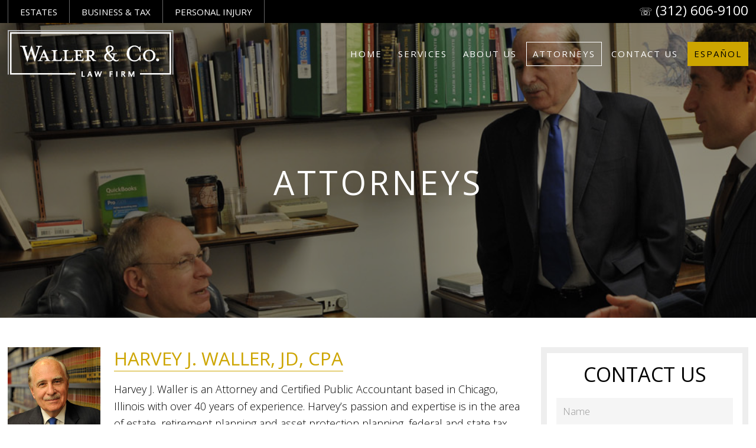

--- FILE ---
content_type: text/html; charset=UTF-8
request_url: https://wallerco.com/attorneys/
body_size: 9393
content:
<!DOCTYPE html>
<html lang="en-US">
<head >
<meta charset="UTF-8" />
<meta name="viewport" content="width=device-width, initial-scale=1" />
<meta name='robots' content='index, follow, max-image-preview:large, max-snippet:-1, max-video-preview:-1' />
<style>img:is([sizes="auto" i], [sizes^="auto," i]) { contain-intrinsic-size: 3000px 1500px }</style>
<link rel="alternate" href="https://wallerco.com/attorneys/" hreflang="en" />
<link rel="alternate" href="https://wallerco.com/es/abogados/" hreflang="es" />
<!-- This site is optimized with the Yoast SEO plugin v26.0 - https://yoast.com/wordpress/plugins/seo/ -->
<title>Attorneys | Estate Planning | Business &amp; Tax Law | Personal Injury | Chicago | Phoenix</title>
<link rel="canonical" href="https://wallerco.com/attorneys/" />
<meta property="og:locale" content="en_US" />
<meta property="og:locale:alternate" content="es_MX" />
<meta property="og:type" content="article" />
<meta property="og:title" content="Attorneys | Estate Planning | Business &amp; Tax Law | Personal Injury | Chicago | Phoenix" />
<meta property="og:url" content="https://wallerco.com/attorneys/" />
<meta property="og:site_name" content="Waller &amp; Co. Chicago" />
<meta property="article:publisher" content="https://www.facebook.com/Waller-Co-603885596325803/" />
<meta property="article:modified_time" content="2021-08-17T12:24:01+00:00" />
<meta property="og:image" content="https://wallerco.com/wp-content/uploads/2013/06/hero-image-5.jpg" />
<meta property="og:image:width" content="1400" />
<meta property="og:image:height" content="400" />
<meta property="og:image:type" content="image/jpeg" />
<meta name="twitter:label1" content="Est. reading time" />
<meta name="twitter:data1" content="1 minute" />
<script type="application/ld+json" class="yoast-schema-graph">{"@context":"https://schema.org","@graph":[{"@type":"WebPage","@id":"https://wallerco.com/attorneys/","url":"https://wallerco.com/attorneys/","name":"Attorneys | Estate Planning | Business &amp; Tax Law | Personal Injury | Chicago | Phoenix","isPartOf":{"@id":"https://wallerco.com/#website"},"primaryImageOfPage":{"@id":"https://wallerco.com/attorneys/#primaryimage"},"image":{"@id":"https://wallerco.com/attorneys/#primaryimage"},"thumbnailUrl":"https://wallerco.com/wp-content/uploads/2013/06/hero-image-5.jpg","datePublished":"2013-06-01T17:03:50+00:00","dateModified":"2021-08-17T12:24:01+00:00","inLanguage":"en-US","potentialAction":[{"@type":"ReadAction","target":["https://wallerco.com/attorneys/"]}]},{"@type":"ImageObject","inLanguage":"en-US","@id":"https://wallerco.com/attorneys/#primaryimage","url":"https://wallerco.com/wp-content/uploads/2013/06/hero-image-5.jpg","contentUrl":"https://wallerco.com/wp-content/uploads/2013/06/hero-image-5.jpg","width":1400,"height":400},{"@type":"WebSite","@id":"https://wallerco.com/#website","url":"https://wallerco.com/","name":"Waller &amp; Co. Chicago","description":"Estate Planning | Business &amp; Tax Law | Personal Injury","potentialAction":[{"@type":"SearchAction","target":{"@type":"EntryPoint","urlTemplate":"https://wallerco.com/?s={search_term_string}"},"query-input":{"@type":"PropertyValueSpecification","valueRequired":true,"valueName":"search_term_string"}}],"inLanguage":"en-US"}]}</script>
<!-- / Yoast SEO plugin. -->
<link rel='dns-prefetch' href='//fonts.googleapis.com' />
<link rel='dns-prefetch' href='//code.ionicframework.com' />
<link rel="alternate" type="application/rss+xml" title="Waller &amp; Co. Chicago &raquo; Feed" href="https://wallerco.com/feed/" />
<link rel="alternate" type="application/rss+xml" title="Waller &amp; Co. Chicago &raquo; Comments Feed" href="https://wallerco.com/comments/feed/" />
<script type="text/javascript">
/* <![CDATA[ */
window._wpemojiSettings = {"baseUrl":"https:\/\/s.w.org\/images\/core\/emoji\/16.0.1\/72x72\/","ext":".png","svgUrl":"https:\/\/s.w.org\/images\/core\/emoji\/16.0.1\/svg\/","svgExt":".svg","source":{"concatemoji":"https:\/\/wallerco.com\/wp-includes\/js\/wp-emoji-release.min.js?ver=6.8.2"}};
/*! This file is auto-generated */
!function(s,n){var o,i,e;function c(e){try{var t={supportTests:e,timestamp:(new Date).valueOf()};sessionStorage.setItem(o,JSON.stringify(t))}catch(e){}}function p(e,t,n){e.clearRect(0,0,e.canvas.width,e.canvas.height),e.fillText(t,0,0);var t=new Uint32Array(e.getImageData(0,0,e.canvas.width,e.canvas.height).data),a=(e.clearRect(0,0,e.canvas.width,e.canvas.height),e.fillText(n,0,0),new Uint32Array(e.getImageData(0,0,e.canvas.width,e.canvas.height).data));return t.every(function(e,t){return e===a[t]})}function u(e,t){e.clearRect(0,0,e.canvas.width,e.canvas.height),e.fillText(t,0,0);for(var n=e.getImageData(16,16,1,1),a=0;a<n.data.length;a++)if(0!==n.data[a])return!1;return!0}function f(e,t,n,a){switch(t){case"flag":return n(e,"\ud83c\udff3\ufe0f\u200d\u26a7\ufe0f","\ud83c\udff3\ufe0f\u200b\u26a7\ufe0f")?!1:!n(e,"\ud83c\udde8\ud83c\uddf6","\ud83c\udde8\u200b\ud83c\uddf6")&&!n(e,"\ud83c\udff4\udb40\udc67\udb40\udc62\udb40\udc65\udb40\udc6e\udb40\udc67\udb40\udc7f","\ud83c\udff4\u200b\udb40\udc67\u200b\udb40\udc62\u200b\udb40\udc65\u200b\udb40\udc6e\u200b\udb40\udc67\u200b\udb40\udc7f");case"emoji":return!a(e,"\ud83e\udedf")}return!1}function g(e,t,n,a){var r="undefined"!=typeof WorkerGlobalScope&&self instanceof WorkerGlobalScope?new OffscreenCanvas(300,150):s.createElement("canvas"),o=r.getContext("2d",{willReadFrequently:!0}),i=(o.textBaseline="top",o.font="600 32px Arial",{});return e.forEach(function(e){i[e]=t(o,e,n,a)}),i}function t(e){var t=s.createElement("script");t.src=e,t.defer=!0,s.head.appendChild(t)}"undefined"!=typeof Promise&&(o="wpEmojiSettingsSupports",i=["flag","emoji"],n.supports={everything:!0,everythingExceptFlag:!0},e=new Promise(function(e){s.addEventListener("DOMContentLoaded",e,{once:!0})}),new Promise(function(t){var n=function(){try{var e=JSON.parse(sessionStorage.getItem(o));if("object"==typeof e&&"number"==typeof e.timestamp&&(new Date).valueOf()<e.timestamp+604800&&"object"==typeof e.supportTests)return e.supportTests}catch(e){}return null}();if(!n){if("undefined"!=typeof Worker&&"undefined"!=typeof OffscreenCanvas&&"undefined"!=typeof URL&&URL.createObjectURL&&"undefined"!=typeof Blob)try{var e="postMessage("+g.toString()+"("+[JSON.stringify(i),f.toString(),p.toString(),u.toString()].join(",")+"));",a=new Blob([e],{type:"text/javascript"}),r=new Worker(URL.createObjectURL(a),{name:"wpTestEmojiSupports"});return void(r.onmessage=function(e){c(n=e.data),r.terminate(),t(n)})}catch(e){}c(n=g(i,f,p,u))}t(n)}).then(function(e){for(var t in e)n.supports[t]=e[t],n.supports.everything=n.supports.everything&&n.supports[t],"flag"!==t&&(n.supports.everythingExceptFlag=n.supports.everythingExceptFlag&&n.supports[t]);n.supports.everythingExceptFlag=n.supports.everythingExceptFlag&&!n.supports.flag,n.DOMReady=!1,n.readyCallback=function(){n.DOMReady=!0}}).then(function(){return e}).then(function(){var e;n.supports.everything||(n.readyCallback(),(e=n.source||{}).concatemoji?t(e.concatemoji):e.wpemoji&&e.twemoji&&(t(e.twemoji),t(e.wpemoji)))}))}((window,document),window._wpemojiSettings);
/* ]]> */
</script>
<!-- <link rel='stylesheet' id='atmosphere-pro-css' href='https://wallerco.com/wp-content/themes/wallerco-genesis-child-theme/style.css?ver=1.0.3' type='text/css' media='all' /> -->
<link rel="stylesheet" type="text/css" href="//wallerco.com/wp-content/cache/wpfc-minified/2o05or49/2ipgw.css" media="all"/>
<style id='wp-emoji-styles-inline-css' type='text/css'>
img.wp-smiley, img.emoji {
display: inline !important;
border: none !important;
box-shadow: none !important;
height: 1em !important;
width: 1em !important;
margin: 0 0.07em !important;
vertical-align: -0.1em !important;
background: none !important;
padding: 0 !important;
}
</style>
<!-- <link rel='stylesheet' id='wp-block-library-css' href='https://wallerco.com/wp-includes/css/dist/block-library/style.min.css?ver=6.8.2' type='text/css' media='all' /> -->
<link rel="stylesheet" type="text/css" href="//wallerco.com/wp-content/cache/wpfc-minified/l953qxs4/2ipgw.css" media="all"/>
<style id='classic-theme-styles-inline-css' type='text/css'>
/*! This file is auto-generated */
.wp-block-button__link{color:#fff;background-color:#32373c;border-radius:9999px;box-shadow:none;text-decoration:none;padding:calc(.667em + 2px) calc(1.333em + 2px);font-size:1.125em}.wp-block-file__button{background:#32373c;color:#fff;text-decoration:none}
</style>
<style id='global-styles-inline-css' type='text/css'>
:root{--wp--preset--aspect-ratio--square: 1;--wp--preset--aspect-ratio--4-3: 4/3;--wp--preset--aspect-ratio--3-4: 3/4;--wp--preset--aspect-ratio--3-2: 3/2;--wp--preset--aspect-ratio--2-3: 2/3;--wp--preset--aspect-ratio--16-9: 16/9;--wp--preset--aspect-ratio--9-16: 9/16;--wp--preset--color--black: #000000;--wp--preset--color--cyan-bluish-gray: #abb8c3;--wp--preset--color--white: #ffffff;--wp--preset--color--pale-pink: #f78da7;--wp--preset--color--vivid-red: #cf2e2e;--wp--preset--color--luminous-vivid-orange: #ff6900;--wp--preset--color--luminous-vivid-amber: #fcb900;--wp--preset--color--light-green-cyan: #7bdcb5;--wp--preset--color--vivid-green-cyan: #00d084;--wp--preset--color--pale-cyan-blue: #8ed1fc;--wp--preset--color--vivid-cyan-blue: #0693e3;--wp--preset--color--vivid-purple: #9b51e0;--wp--preset--gradient--vivid-cyan-blue-to-vivid-purple: linear-gradient(135deg,rgba(6,147,227,1) 0%,rgb(155,81,224) 100%);--wp--preset--gradient--light-green-cyan-to-vivid-green-cyan: linear-gradient(135deg,rgb(122,220,180) 0%,rgb(0,208,130) 100%);--wp--preset--gradient--luminous-vivid-amber-to-luminous-vivid-orange: linear-gradient(135deg,rgba(252,185,0,1) 0%,rgba(255,105,0,1) 100%);--wp--preset--gradient--luminous-vivid-orange-to-vivid-red: linear-gradient(135deg,rgba(255,105,0,1) 0%,rgb(207,46,46) 100%);--wp--preset--gradient--very-light-gray-to-cyan-bluish-gray: linear-gradient(135deg,rgb(238,238,238) 0%,rgb(169,184,195) 100%);--wp--preset--gradient--cool-to-warm-spectrum: linear-gradient(135deg,rgb(74,234,220) 0%,rgb(151,120,209) 20%,rgb(207,42,186) 40%,rgb(238,44,130) 60%,rgb(251,105,98) 80%,rgb(254,248,76) 100%);--wp--preset--gradient--blush-light-purple: linear-gradient(135deg,rgb(255,206,236) 0%,rgb(152,150,240) 100%);--wp--preset--gradient--blush-bordeaux: linear-gradient(135deg,rgb(254,205,165) 0%,rgb(254,45,45) 50%,rgb(107,0,62) 100%);--wp--preset--gradient--luminous-dusk: linear-gradient(135deg,rgb(255,203,112) 0%,rgb(199,81,192) 50%,rgb(65,88,208) 100%);--wp--preset--gradient--pale-ocean: linear-gradient(135deg,rgb(255,245,203) 0%,rgb(182,227,212) 50%,rgb(51,167,181) 100%);--wp--preset--gradient--electric-grass: linear-gradient(135deg,rgb(202,248,128) 0%,rgb(113,206,126) 100%);--wp--preset--gradient--midnight: linear-gradient(135deg,rgb(2,3,129) 0%,rgb(40,116,252) 100%);--wp--preset--font-size--small: 13px;--wp--preset--font-size--medium: 20px;--wp--preset--font-size--large: 36px;--wp--preset--font-size--x-large: 42px;--wp--preset--spacing--20: 0.44rem;--wp--preset--spacing--30: 0.67rem;--wp--preset--spacing--40: 1rem;--wp--preset--spacing--50: 1.5rem;--wp--preset--spacing--60: 2.25rem;--wp--preset--spacing--70: 3.38rem;--wp--preset--spacing--80: 5.06rem;--wp--preset--shadow--natural: 6px 6px 9px rgba(0, 0, 0, 0.2);--wp--preset--shadow--deep: 12px 12px 50px rgba(0, 0, 0, 0.4);--wp--preset--shadow--sharp: 6px 6px 0px rgba(0, 0, 0, 0.2);--wp--preset--shadow--outlined: 6px 6px 0px -3px rgba(255, 255, 255, 1), 6px 6px rgba(0, 0, 0, 1);--wp--preset--shadow--crisp: 6px 6px 0px rgba(0, 0, 0, 1);}:where(.is-layout-flex){gap: 0.5em;}:where(.is-layout-grid){gap: 0.5em;}body .is-layout-flex{display: flex;}.is-layout-flex{flex-wrap: wrap;align-items: center;}.is-layout-flex > :is(*, div){margin: 0;}body .is-layout-grid{display: grid;}.is-layout-grid > :is(*, div){margin: 0;}:where(.wp-block-columns.is-layout-flex){gap: 2em;}:where(.wp-block-columns.is-layout-grid){gap: 2em;}:where(.wp-block-post-template.is-layout-flex){gap: 1.25em;}:where(.wp-block-post-template.is-layout-grid){gap: 1.25em;}.has-black-color{color: var(--wp--preset--color--black) !important;}.has-cyan-bluish-gray-color{color: var(--wp--preset--color--cyan-bluish-gray) !important;}.has-white-color{color: var(--wp--preset--color--white) !important;}.has-pale-pink-color{color: var(--wp--preset--color--pale-pink) !important;}.has-vivid-red-color{color: var(--wp--preset--color--vivid-red) !important;}.has-luminous-vivid-orange-color{color: var(--wp--preset--color--luminous-vivid-orange) !important;}.has-luminous-vivid-amber-color{color: var(--wp--preset--color--luminous-vivid-amber) !important;}.has-light-green-cyan-color{color: var(--wp--preset--color--light-green-cyan) !important;}.has-vivid-green-cyan-color{color: var(--wp--preset--color--vivid-green-cyan) !important;}.has-pale-cyan-blue-color{color: var(--wp--preset--color--pale-cyan-blue) !important;}.has-vivid-cyan-blue-color{color: var(--wp--preset--color--vivid-cyan-blue) !important;}.has-vivid-purple-color{color: var(--wp--preset--color--vivid-purple) !important;}.has-black-background-color{background-color: var(--wp--preset--color--black) !important;}.has-cyan-bluish-gray-background-color{background-color: var(--wp--preset--color--cyan-bluish-gray) !important;}.has-white-background-color{background-color: var(--wp--preset--color--white) !important;}.has-pale-pink-background-color{background-color: var(--wp--preset--color--pale-pink) !important;}.has-vivid-red-background-color{background-color: var(--wp--preset--color--vivid-red) !important;}.has-luminous-vivid-orange-background-color{background-color: var(--wp--preset--color--luminous-vivid-orange) !important;}.has-luminous-vivid-amber-background-color{background-color: var(--wp--preset--color--luminous-vivid-amber) !important;}.has-light-green-cyan-background-color{background-color: var(--wp--preset--color--light-green-cyan) !important;}.has-vivid-green-cyan-background-color{background-color: var(--wp--preset--color--vivid-green-cyan) !important;}.has-pale-cyan-blue-background-color{background-color: var(--wp--preset--color--pale-cyan-blue) !important;}.has-vivid-cyan-blue-background-color{background-color: var(--wp--preset--color--vivid-cyan-blue) !important;}.has-vivid-purple-background-color{background-color: var(--wp--preset--color--vivid-purple) !important;}.has-black-border-color{border-color: var(--wp--preset--color--black) !important;}.has-cyan-bluish-gray-border-color{border-color: var(--wp--preset--color--cyan-bluish-gray) !important;}.has-white-border-color{border-color: var(--wp--preset--color--white) !important;}.has-pale-pink-border-color{border-color: var(--wp--preset--color--pale-pink) !important;}.has-vivid-red-border-color{border-color: var(--wp--preset--color--vivid-red) !important;}.has-luminous-vivid-orange-border-color{border-color: var(--wp--preset--color--luminous-vivid-orange) !important;}.has-luminous-vivid-amber-border-color{border-color: var(--wp--preset--color--luminous-vivid-amber) !important;}.has-light-green-cyan-border-color{border-color: var(--wp--preset--color--light-green-cyan) !important;}.has-vivid-green-cyan-border-color{border-color: var(--wp--preset--color--vivid-green-cyan) !important;}.has-pale-cyan-blue-border-color{border-color: var(--wp--preset--color--pale-cyan-blue) !important;}.has-vivid-cyan-blue-border-color{border-color: var(--wp--preset--color--vivid-cyan-blue) !important;}.has-vivid-purple-border-color{border-color: var(--wp--preset--color--vivid-purple) !important;}.has-vivid-cyan-blue-to-vivid-purple-gradient-background{background: var(--wp--preset--gradient--vivid-cyan-blue-to-vivid-purple) !important;}.has-light-green-cyan-to-vivid-green-cyan-gradient-background{background: var(--wp--preset--gradient--light-green-cyan-to-vivid-green-cyan) !important;}.has-luminous-vivid-amber-to-luminous-vivid-orange-gradient-background{background: var(--wp--preset--gradient--luminous-vivid-amber-to-luminous-vivid-orange) !important;}.has-luminous-vivid-orange-to-vivid-red-gradient-background{background: var(--wp--preset--gradient--luminous-vivid-orange-to-vivid-red) !important;}.has-very-light-gray-to-cyan-bluish-gray-gradient-background{background: var(--wp--preset--gradient--very-light-gray-to-cyan-bluish-gray) !important;}.has-cool-to-warm-spectrum-gradient-background{background: var(--wp--preset--gradient--cool-to-warm-spectrum) !important;}.has-blush-light-purple-gradient-background{background: var(--wp--preset--gradient--blush-light-purple) !important;}.has-blush-bordeaux-gradient-background{background: var(--wp--preset--gradient--blush-bordeaux) !important;}.has-luminous-dusk-gradient-background{background: var(--wp--preset--gradient--luminous-dusk) !important;}.has-pale-ocean-gradient-background{background: var(--wp--preset--gradient--pale-ocean) !important;}.has-electric-grass-gradient-background{background: var(--wp--preset--gradient--electric-grass) !important;}.has-midnight-gradient-background{background: var(--wp--preset--gradient--midnight) !important;}.has-small-font-size{font-size: var(--wp--preset--font-size--small) !important;}.has-medium-font-size{font-size: var(--wp--preset--font-size--medium) !important;}.has-large-font-size{font-size: var(--wp--preset--font-size--large) !important;}.has-x-large-font-size{font-size: var(--wp--preset--font-size--x-large) !important;}
:where(.wp-block-post-template.is-layout-flex){gap: 1.25em;}:where(.wp-block-post-template.is-layout-grid){gap: 1.25em;}
:where(.wp-block-columns.is-layout-flex){gap: 2em;}:where(.wp-block-columns.is-layout-grid){gap: 2em;}
:root :where(.wp-block-pullquote){font-size: 1.5em;line-height: 1.6;}
</style>
<!-- <link rel='stylesheet' id='contact-form-7-css' href='https://wallerco.com/wp-content/plugins/contact-form-7/includes/css/styles.css?ver=6.1.1' type='text/css' media='all' /> -->
<!-- <link rel='stylesheet' id='vidbg-frontend-style-css' href='https://wallerco.com/wp-content/plugins/video-background/css/pushlabs-vidbg.css?ver=2.7.7' type='text/css' media='all' /> -->
<link rel="stylesheet" type="text/css" href="//wallerco.com/wp-content/cache/wpfc-minified/eg1wh1qg/2ipgw.css" media="all"/>
<link rel='stylesheet' id='google-fonts1-css' href='//fonts.googleapis.com/css?family=Open+Sans%3A300%2C300i%2C400%2C600%2C700%2C&#038;ver=1.0.3' type='text/css' media='all' />
<link rel='stylesheet' id='ionicons-css' href='//code.ionicframework.com/ionicons/2.0.1/css/ionicons.min.css?ver=1.0.3' type='text/css' media='all' />
<!-- <link rel='stylesheet' id='simple-social-icons-font-css' href='https://wallerco.com/wp-content/plugins/simple-social-icons/css/style.css?ver=3.0.2' type='text/css' media='all' /> -->
<!-- <link rel='stylesheet' id='gca-column-styles-css' href='https://wallerco.com/wp-content/plugins/genesis-columns-advanced/css/gca-column-styles.css?ver=6.8.2' type='text/css' media='all' /> -->
<link rel="stylesheet" type="text/css" href="//wallerco.com/wp-content/cache/wpfc-minified/7x968lsw/2ipgw.css" media="all"/>
<script type="text/javascript" id="wpgmza_data-js-extra">
/* <![CDATA[ */
var wpgmza_google_api_status = {"message":"Enqueued","code":"ENQUEUED"};
/* ]]> */
</script>
<script src='//wallerco.com/wp-content/cache/wpfc-minified/lxybnt3p/2ipgw.js' type="text/javascript"></script>
<!-- <script type="text/javascript" src="https://wallerco.com/wp-content/plugins/wp-google-maps/wpgmza_data.js?ver=6.8.2" id="wpgmza_data-js"></script> -->
<!-- <script type="text/javascript" src="https://wallerco.com/wp-includes/js/jquery/jquery.min.js?ver=3.7.1" id="jquery-core-js"></script> -->
<!-- <script type="text/javascript" src="https://wallerco.com/wp-includes/js/jquery/jquery-migrate.min.js?ver=3.4.1" id="jquery-migrate-js"></script> -->
<link rel="https://api.w.org/" href="https://wallerco.com/wp-json/" /><link rel="alternate" title="JSON" type="application/json" href="https://wallerco.com/wp-json/wp/v2/pages/6" /><link rel="EditURI" type="application/rsd+xml" title="RSD" href="https://wallerco.com/xmlrpc.php?rsd" />
<link rel='shortlink' href='https://wallerco.com/?p=6' />
<link rel="alternate" title="oEmbed (JSON)" type="application/json+oembed" href="https://wallerco.com/wp-json/oembed/1.0/embed?url=https%3A%2F%2Fwallerco.com%2Fattorneys%2F" />
<link rel="alternate" title="oEmbed (XML)" type="text/xml+oembed" href="https://wallerco.com/wp-json/oembed/1.0/embed?url=https%3A%2F%2Fwallerco.com%2Fattorneys%2F&#038;format=xml" />
<style type="text/css">.site-title a { background: url(https://wallerco.com/wp-content/uploads/2017/05/logo-white.png) no-repeat !important; }</style>
<link rel="icon" href="https://wallerco.com/wp-content/uploads/2017/05/cropped-site-icon-32x32.png" sizes="32x32" />
<link rel="icon" href="https://wallerco.com/wp-content/uploads/2017/05/cropped-site-icon-192x192.png" sizes="192x192" />
<link rel="apple-touch-icon" href="https://wallerco.com/wp-content/uploads/2017/05/cropped-site-icon-180x180.png" />
<meta name="msapplication-TileImage" content="https://wallerco.com/wp-content/uploads/2017/05/cropped-site-icon-270x270.png" />
</head>
<body class="wp-singular page-template-default page page-id-6 page-parent wp-theme-genesis wp-child-theme-wallerco-genesis-child-theme custom-header header-image header-full-width content-sidebar genesis-breadcrumbs-hidden genesis-footer-widgets-visible"><div class="site-container"><ul class="genesis-skip-link"><li><a href="#genesis-content" class="screen-reader-shortcut"> Skip to main content</a></li><li><a href="#genesis-sidebar-primary" class="screen-reader-shortcut"> Skip to primary sidebar</a></li><li><a href="#genesis-footer-widgets" class="screen-reader-shortcut"> Skip to footer</a></li></ul><div class="above-header"><div class="wrap"><section id="nav_menu-3" class="widget widget_nav_menu"><div class="widget-wrap"><h3 class="widgettitle widget-title">Above Header Menu &#8211; English</h3>
<div class="menu-above-header-menu-english-container"><ul id="menu-above-header-menu-english" class="menu"><li id="menu-item-327" class="menu-item menu-item-type-post_type menu-item-object-page menu-item-327"><a href="https://wallerco.com/services/estate-planning-probate/">Estates</a></li>
<li id="menu-item-329" class="menu-item menu-item-type-post_type menu-item-object-page menu-item-329"><a href="https://wallerco.com/services/business-and-tax/">Business &#038; Tax</a></li>
<li id="menu-item-328" class="menu-item menu-item-type-post_type menu-item-object-page menu-item-328"><a href="https://wallerco.com/services/personal-injury/">Personal Injury</a></li>
</ul></div></div></section>
<section id="black-studio-tinymce-10" class="widget widget_black_studio_tinymce"><div class="widget-wrap"><h3 class="widgettitle widget-title">Phone Numbers &#8211; Both Languages</h3>
<div class="textwidget"><div class="phone-right">&#9743; <a class="phone" href="tel:3126069100">(312) 606-9100</a></div></div></div></section>
</div></div><header class="site-header"><div class="wrap"><div class="title-area"><p class="site-title"><a href="https://wallerco.com/">Waller &amp; Co. Chicago</a></p></div><nav class="nav-primary" aria-label="Main" id="genesis-nav-primary"><div class="wrap"><ul id="menu-main-menu" class="menu genesis-nav-menu menu-primary js-superfish"><li id="menu-item-35" class="menu-item menu-item-type-post_type menu-item-object-page menu-item-home menu-item-35"><a href="https://wallerco.com/"><span >Home</span></a></li>
<li id="menu-item-42" class="parent menu-item menu-item-type-post_type menu-item-object-page menu-item-has-children menu-item-42"><a href="https://wallerco.com/services/"><span >Services</span></a>
<ul class="sub-menu">
<li id="menu-item-47" class="menu-item menu-item-type-post_type menu-item-object-page menu-item-47"><a href="https://wallerco.com/services/estate-planning-probate/"><span >Estate Planning &#038; Probate</span></a></li>
<li id="menu-item-415" class="menu-item menu-item-type-post_type menu-item-object-page menu-item-415"><a href="https://wallerco.com/services/business-and-tax/"><span >Business &#038; Tax</span></a></li>
<li id="menu-item-416" class="menu-item menu-item-type-post_type menu-item-object-page menu-item-416"><a href="https://wallerco.com/services/personal-injury/"><span >Personal Injury</span></a></li>
</ul>
</li>
<li id="menu-item-36" class="menu-item menu-item-type-post_type menu-item-object-page menu-item-36"><a href="https://wallerco.com/about-us/"><span >About Us</span></a></li>
<li id="menu-item-37" class="parent menu-item menu-item-type-post_type menu-item-object-page current-menu-item page_item page-item-6 current_page_item menu-item-has-children menu-item-37"><a href="https://wallerco.com/attorneys/" aria-current="page"><span >Attorneys</span></a>
<ul class="sub-menu">
<li id="menu-item-41" class="menu-item menu-item-type-post_type menu-item-object-page menu-item-41"><a href="https://wallerco.com/attorneys/harvey-j-waller/"><span >Harvey J. Waller</span></a></li>
<li id="menu-item-40" class="menu-item menu-item-type-post_type menu-item-object-page menu-item-40"><a href="https://wallerco.com/attorneys/mark-waller/"><span >Mark Waller</span></a></li>
</ul>
</li>
<li id="menu-item-427" class="menu-item menu-item-type-post_type menu-item-object-page menu-item-427"><a href="https://wallerco.com/contact-us/"><span >Contact Us</span></a></li>
<li id="menu-item-280-es" class="lang-item lang-item-12 lang-item-es lang-item-first menu-item menu-item-type-custom menu-item-object-custom menu-item-280-es"><a href="https://wallerco.com/es/abogados/" hreflang="es-MX" lang="es-MX"><span >Español</span></a></li>
</ul></div></nav></div></header>	<div class='above-page-hero'>
<div class='above-page-hero-title'>
<h1 itemprop="headline" class="entry-title">Attorneys</h1>
</div>
</div>
<style>
.above-page-hero {background-image:url(https://wallerco.com/wp-content/uploads/2013/06/hero-image-5.jpg);}
@media only screen and (max-width : 992px) {
.above-page-hero {background-image:url(https://wallerco.com/wp-content/uploads/2013/06/hero-image-5-1024x293.jpg);}
}
@media only screen and (max-width : 480px) {
.above-page-hero {background-image:url( https://wallerco.com/wp-content/uploads/2013/06/hero-image-5-300x86.jpg);}
}
</style>
<div class="site-inner"><div class="content-sidebar-wrap"><main class="content" id="genesis-content"><article class="post-6 page type-page status-publish has-post-thumbnail entry" aria-label="Attorneys"><header class="entry-header"><h1 class="entry-title">Attorneys</h1>
</header><div class="entry-content"><div class="gca-column one-fifth first"><img decoding="async" class="alignleft size-full wp-image-135" src="https://wallerco.com/wp-content/uploads/2013/06/bio-harvey-waller.jpg" alt="" width="200" /></div>
<div class="gca-column four-fifths"><h3><a href="https://wallerco.com/attorneys/harvey-j-waller/">Harvey J. Waller, JD, CPA</a></h3>
<p>Harvey J. Waller is an Attorney and Certified Public Accountant based in Chicago, Illinois with over 40 years of experience. Harvey’s passion and expertise is in the area of estate, retirement planning and asset protection planning, federal and state tax matters, and business/corporate matters and succession planning. &#8230; <a href="https://wallerco.com/attorneys/harvey-j-waller/">more</a></div>
<div class="gca-utility clearfix"></div><div class="gca-utility vertical-spacer"></div>
<div class="gca-column one-fifth first"><img decoding="async" class="alignleft size-full wp-image-141" src="https://wallerco.com/wp-content/uploads/2013/06/bio-mark-waller.jpg" alt="" width="200" /></div>
<div class="gca-column four-fifths"><h3><a href="https://wallerco.com/attorneys/mark-waller/">Mark Waller, JD</a></h3>
<p>Mark R. Waller joined Waller &amp; Co. in 2007 so he can continue the tradition and legacy of providing Waller &amp; Co’s superb services. Mark is both a transactional and litigation attorney for Waller &amp; Co. He has experience on the transactional side of law in the following areas: estate and asset protection planning, business and corporate transactions, and real estate transactions. &#8230; <a href="https://wallerco.com/attorneys/mark-waller/">more</a></div>
</div></article></main><aside class="sidebar sidebar-primary widget-area" role="complementary" aria-label="Primary Sidebar" id="genesis-sidebar-primary"><h2 class="genesis-sidebar-title screen-reader-text">Primary Sidebar</h2><section id="black-studio-tinymce-13" class="widget widget_black_studio_tinymce"><div class="widget-wrap"><h3 class="widgettitle widget-title">Contact Us</h3>
<div class="textwidget">
<div class="wpcf7 no-js" id="wpcf7-f57-o1" lang="en-US" dir="ltr" data-wpcf7-id="57">
<div class="screen-reader-response"><p role="status" aria-live="polite" aria-atomic="true"></p> <ul></ul></div>
<form action="/attorneys/#wpcf7-f57-o1" method="post" class="wpcf7-form init" aria-label="Contact form" novalidate="novalidate" data-status="init">
<fieldset class="hidden-fields-container"><input type="hidden" name="_wpcf7" value="57" /><input type="hidden" name="_wpcf7_version" value="6.1.1" /><input type="hidden" name="_wpcf7_locale" value="en_US" /><input type="hidden" name="_wpcf7_unit_tag" value="wpcf7-f57-o1" /><input type="hidden" name="_wpcf7_container_post" value="0" /><input type="hidden" name="_wpcf7_posted_data_hash" value="" />
</fieldset>
<ul>
<li class="form-name">
<p><span class="wpcf7-form-control-wrap" data-name="your-name"><input size="40" maxlength="400" class="wpcf7-form-control wpcf7-text wpcf7-validates-as-required" aria-required="true" aria-invalid="false" placeholder="Name" value="" type="text" name="your-name" /></span>
</p>
</li>
<li class="form-phone">
<p><span class="wpcf7-form-control-wrap" data-name="your-phone"><input size="40" maxlength="400" class="wpcf7-form-control wpcf7-text" aria-invalid="false" placeholder="Phone" value="" type="text" name="your-phone" /></span>
</p>
</li>
<li class="form-email">
<p><span class="wpcf7-form-control-wrap" data-name="your-email"><input size="40" maxlength="400" class="wpcf7-form-control wpcf7-email wpcf7-validates-as-required wpcf7-text wpcf7-validates-as-email" aria-required="true" aria-invalid="false" placeholder="Email" value="" type="email" name="your-email" /></span>
</p>
</li>
<li class="form-message">
<p><span class="wpcf7-form-control-wrap" data-name="your-message"><textarea cols="40" rows="3" maxlength="2000" minlength="20" class="wpcf7-form-control wpcf7-textarea wpcf7-validates-as-required" aria-required="true" aria-invalid="false" placeholder="Message" name="your-message"></textarea></span><span id="wpcf7-68db5483954f6-wrapper" class="wpcf7-form-control-wrap website-wrap" style="display:none !important; visibility:hidden !important;"><label for="wpcf7-68db5483954f6-field" class="hp-message">Please leave this field empty.</label><input id="wpcf7-68db5483954f6-field"  class="wpcf7-form-control wpcf7-text" type="text" name="website" value="" size="40" tabindex="-1" autocomplete="new-password" /></span>
</p>
</li>
<li class="form-submit">
<p><input class="wpcf7-form-control wpcf7-submit has-spinner submit" type="submit" value="Submit" />
</p>
</li>
</ul><div class="wpcf7-response-output" aria-hidden="true"></div>
</form>
</div>
</div></div></section>
<section id="black-studio-tinymce-6" class="widget widget_black_studio_tinymce"><div class="widget-wrap"><h3 class="widgettitle widget-title">Services</h3>
<div class="textwidget"><p><a href="https://wallerco.com/services/estate-planning-probate/" class="button">Estates</a></p>
<p><a href="https://wallerco.com/services/business-and-tax/" class="button">Business & Tax</a></p>
<p><a href="https://wallerco.com/services/personal-injury/" class="button">Personal Injury</a></p>
</div></div></section>
</aside></div><div class="above-site-footer"><div class="wrap"></div></div></div><div class="footer-widgets" id="genesis-footer-widgets"><h2 class="genesis-sidebar-title screen-reader-text">Footer</h2><div class="wrap"><div class="widget-area footer-widgets-1 footer-widget-area"><section id="black-studio-tinymce-11" class="widget widget_black_studio_tinymce"><div class="widget-wrap"><h3 class="widgettitle widget-title">Chicago, IL Office</h3>
<div class="textwidget"><p><strong>Waller &amp; Co. - Chicago</strong><br />
77 W Washington St<br />
Suite 900A<br />
Chicago, IL 60602<br />
Phone: <a class="phone" href="tel:3126069100">(312) 606-9100</a><br />
Fax: (312) 606-9145<br />
<a href="https://wallerco.com/locations/#chicago">View Map</a></p>
</div></div></section>
</div><div class="widget-area footer-widgets-2 footer-widget-area"><section id="nav_menu-2" class="widget widget_nav_menu"><div class="widget-wrap"><h3 class="widgettitle widget-title">Site Links</h3>
<div class="menu-footer-menu-container"><ul id="menu-footer-menu" class="menu"><li id="menu-item-50" class="menu-item menu-item-type-post_type menu-item-object-page menu-item-50"><a href="https://wallerco.com/about-us/">About Us</a></li>
<li id="menu-item-51" class="menu-item menu-item-type-post_type menu-item-object-page current-menu-item page_item page-item-6 current_page_item menu-item-51"><a href="https://wallerco.com/attorneys/" aria-current="page">Attorneys</a></li>
<li id="menu-item-54" class="menu-item menu-item-type-post_type menu-item-object-page menu-item-54"><a href="https://wallerco.com/services/">Services</a></li>
<li id="menu-item-263" class="menu-item menu-item-type-post_type menu-item-object-page menu-item-263"><a href="https://wallerco.com/locations/">Locations</a></li>
<li id="menu-item-183" class="flR menu-item menu-item-type-post_type menu-item-object-page menu-item-183"><a href="https://wallerco.com/legal-disclaimer/">Legal Disclaimer</a></li>
<li id="menu-item-184" class="flR menu-item menu-item-type-post_type menu-item-object-page menu-item-184"><a href="https://wallerco.com/privacy-policy/">Privacy Policy</a></li>
<li id="menu-item-320" class="menu-item menu-item-type-post_type menu-item-object-page menu-item-320"><a href="https://wallerco.com/site-map/">Site Map</a></li>
</ul></div></div></section>
</div><div class="widget-area footer-widgets-3 footer-widget-area"><section id="black-studio-tinymce-12" class="widget widget_black_studio_tinymce"><div class="widget-wrap"><h3 class="widgettitle widget-title">Phoenix, AZ Office</h3>
<div class="textwidget"><p><strong>Waller &amp; Co. - Phoenix</strong><br />
3219 E. Camelback Rd<br />
Suite 325<br />
Phoenix, AZ 85018<br />
<a href="https://wallerco.com/locations/#phoenix">View Map</a></p>
</div></div></section>
</div></div></div><footer class="site-footer"><div class="wrap"><div class="below-footer"><section id="black-studio-tinymce-4" class="widget widget_black_studio_tinymce"><div class="widget-wrap"><div class="textwidget"><p>Copyright &copy; 2020 Waller &amp; Co.</p>
</div></div></section>
<section id="simple-social-icons-2" class="widget simple-social-icons"><div class="widget-wrap"><ul class="alignright"><li class="ssi-facebook"><a href="https://www.facebook.com/Waller-Co-603885596325803/" target="_blank" rel="noopener noreferrer"><svg role="img" class="social-facebook" aria-labelledby="social-facebook-2"><title id="social-facebook-2">Facebook</title><use xlink:href="https://wallerco.com/wp-content/plugins/simple-social-icons/symbol-defs.svg#social-facebook"></use></svg></a></li><li class="ssi-linkedin"><a href="https://www.linkedin.com/in/mark-waller-97955b58/" target="_blank" rel="noopener noreferrer"><svg role="img" class="social-linkedin" aria-labelledby="social-linkedin-2"><title id="social-linkedin-2">LinkedIn</title><use xlink:href="https://wallerco.com/wp-content/plugins/simple-social-icons/symbol-defs.svg#social-linkedin"></use></svg></a></li></ul></div></section>
</div></div></footer></div><script type="speculationrules">
{"prefetch":[{"source":"document","where":{"and":[{"href_matches":"\/*"},{"not":{"href_matches":["\/wp-*.php","\/wp-admin\/*","\/wp-content\/uploads\/*","\/wp-content\/*","\/wp-content\/plugins\/*","\/wp-content\/themes\/wallerco-genesis-child-theme\/*","\/wp-content\/themes\/genesis\/*","\/*\\?(.+)"]}},{"not":{"selector_matches":"a[rel~=\"nofollow\"]"}},{"not":{"selector_matches":".no-prefetch, .no-prefetch a"}}]},"eagerness":"conservative"}]}
</script>
<style type="text/css" media="screen">#simple-social-icons-2 ul li a, #simple-social-icons-2 ul li a:hover, #simple-social-icons-2 ul li a:focus { background-color: #999999 !important; border-radius: 0px; color: #ffffff !important; border: 0px #ffffff solid !important; font-size: 18px; padding: 9px; }  #simple-social-icons-2 ul li a:hover, #simple-social-icons-2 ul li a:focus { background-color: #666666 !important; border-color: #ffffff !important; color: #ffffff !important; }  #simple-social-icons-2 ul li a:focus { outline: 1px dotted #666666 !important; }</style><script type="text/javascript" src="https://wallerco.com/wp-includes/js/dist/hooks.min.js?ver=4d63a3d491d11ffd8ac6" id="wp-hooks-js"></script>
<script type="text/javascript" src="https://wallerco.com/wp-includes/js/dist/i18n.min.js?ver=5e580eb46a90c2b997e6" id="wp-i18n-js"></script>
<script type="text/javascript" id="wp-i18n-js-after">
/* <![CDATA[ */
wp.i18n.setLocaleData( { 'text direction\u0004ltr': [ 'ltr' ] } );
/* ]]> */
</script>
<script type="text/javascript" src="https://wallerco.com/wp-content/plugins/contact-form-7/includes/swv/js/index.js?ver=6.1.1" id="swv-js"></script>
<script type="text/javascript" id="contact-form-7-js-before">
/* <![CDATA[ */
var wpcf7 = {
"api": {
"root": "https:\/\/wallerco.com\/wp-json\/",
"namespace": "contact-form-7\/v1"
}
};
/* ]]> */
</script>
<script type="text/javascript" src="https://wallerco.com/wp-content/plugins/contact-form-7/includes/js/index.js?ver=6.1.1" id="contact-form-7-js"></script>
<script type="text/javascript" id="pll_cookie_script-js-after">
/* <![CDATA[ */
(function() {
var expirationDate = new Date();
expirationDate.setTime( expirationDate.getTime() + 31536000 * 1000 );
document.cookie = "pll_language=en; expires=" + expirationDate.toUTCString() + "; path=/; secure; SameSite=Lax";
}());
/* ]]> */
</script>
<script type="text/javascript" src="https://wallerco.com/wp-content/themes/genesis/lib/js/skip-links.min.js?ver=3.6.0" id="skip-links-js"></script>
<script type="text/javascript" id="atmosphere-responsive-menu-js-extra">
/* <![CDATA[ */
var AtmosphereL10n = {"mainMenu":"Menu","subMenu":"Menu"};
/* ]]> */
</script>
<script type="text/javascript" src="https://wallerco.com/wp-content/themes/wallerco-genesis-child-theme/js/responsive-menu.js?ver=1.0.0" id="atmosphere-responsive-menu-js"></script>
<script defer src="https://static.cloudflareinsights.com/beacon.min.js/vcd15cbe7772f49c399c6a5babf22c1241717689176015" integrity="sha512-ZpsOmlRQV6y907TI0dKBHq9Md29nnaEIPlkf84rnaERnq6zvWvPUqr2ft8M1aS28oN72PdrCzSjY4U6VaAw1EQ==" data-cf-beacon='{"version":"2024.11.0","token":"9d6f795afd3e48f886c25110fc5d3092","r":1,"server_timing":{"name":{"cfCacheStatus":true,"cfEdge":true,"cfExtPri":true,"cfL4":true,"cfOrigin":true,"cfSpeedBrain":true},"location_startswith":null}}' crossorigin="anonymous"></script>
</body></html><!-- WP Fastest Cache file was created in 0.344 seconds, on September 30, 2025 @ 3:54 am -->

--- FILE ---
content_type: text/css
request_url: https://wallerco.com/wp-content/cache/wpfc-minified/2o05or49/2ipgw.css
body_size: 8461
content:
html {
font-family: sans-serif;
-ms-text-size-adjust: 100%;
-webkit-text-size-adjust: 100%
}
body {
margin: 0
}
article,
aside,
details,
figcaption,
figure,
footer,
header,
hgroup,
main,
nav,
section,
summary {
display: block
}
audio,
canvas,
progress,
video {
display: inline-block;
vertical-align: baseline
}
audio:not([controls]) {
display: none;
height: 0
}
[hidden],
template {
display: none
}
a {
background: 0 0
}
a:active,
a:hover {
outline: 0
}
abbr[title],
abbr {
border: 1px solid #000;
text-decoration: none;
}
b,
strong {
font-weight: 600
}
dfn {
font-style: italic
}
h1 {
font-size: 2em;
margin: .67em 0
}
mark {
background: #ff0;
color: #000
}
small {
font-size: 80%
}
sub,
sup {
font-size: 75%;
line-height: 0;
position: relative;
vertical-align: baseline
}
sup {
top: -.5em
}
sub {
bottom: -.25em
}
img {
border: 0
}
svg:not(:root) {
overflow: hidden
}
figure {
margin: 1em 40px
}
hr {
-moz-box-sizing: content-box;
box-sizing: content-box;
height: 0
}
pre {
overflow: auto
}
code,
kbd,
pre,
samp {
font-family: monospace, monospace;
font-size: 1em
}
button,
input,
optgroup,
select,
textarea {
color: inherit;
font: inherit;
margin: 0
}
button {
overflow: visible
}
button,
select {
text-transform: none
}
button,
html input[type=button],
input[type=reset],
input[type=submit] {
-webkit-appearance: button;
cursor: pointer
}
button[disabled],
html input[disabled] {
cursor: default
}
button::-moz-focus-inner,
input::-moz-focus-inner {
border: 0;
padding: 0
}
input {
line-height: normal
}
input[type=checkbox],
input[type=radio] {
box-sizing: border-box;
padding: 0
}
input[type=number]::-webkit-inner-spin-button,
input[type=number]::-webkit-outer-spin-button {
height: auto
}
input[type=search] {
-webkit-appearance: textfield;
-moz-box-sizing: content-box;
-webkit-box-sizing: content-box;
box-sizing: content-box
}
input[type=search]::-webkit-search-cancel-button,
input[type=search]::-webkit-search-decoration {
-webkit-appearance: none
}
fieldset {
border: 1px solid silver;
margin: 0 2px;
padding: .35em .625em .75em
}
legend {
border: 0;
padding: 0
}
textarea {
overflow: auto
}
optgroup {
font-weight: 600
}
table {
border-collapse: collapse;
border-spacing: 0
}
td,
th {
padding: 0
} *,
input[type="search"] {
-webkit-box-sizing: border-box;
-moz-box-sizing: border-box;
box-sizing: border-box;
} .author-box:before,
.clearfix:before,
.entry:before,
.entry-content:before,
.footer-widgets:before,
.nav-primary:before,
.nav-secondary:before,
.pagination:before,
.site-container:before,
.site-footer:before,
.site-header:before,
.site-inner:before,
.widget:before,
.wrap:before {
content: " ";
display: table;
}
.author-box:after,
.clearfix:after,
.entry:after,
.entry-content:after,
.footer-widgets:after,
.nav-primary:after,
.nav-secondary:after,
.pagination:after,
.site-container:after,
.site-footer:after,
.site-header:after,
.site-inner:after,
.widget:after,
.wrap:after {
clear: both;
content: " ";
display: table;
}  html {
font-size: 70%; } body > div {
font-size: 1.6rem;
}
body {
background-color: #fff;
color: #000;
font-family: 'Open Sans', sans-serif;
font-size: 16px;
font-size: 1.6rem;
font-weight: 300;
line-height: 1.625;
margin: 0;
}
a,
button,
input:focus,
input[type="button"],
input[type="reset"],
input[type="submit"],
textarea:focus,
.button,
.gallery img {
-webkit-transition: all 0.1s ease-in-out;
-moz-transition: all 0.1s ease-in-out;
-ms-transition: all 0.1s ease-in-out;
-o-transition: all 0.1s ease-in-out;
transition: all 0.1s ease-in-out;
}
::-moz-selection {
background-color: #000;
color: #fff;
}
::selection {
background-color: #000;
color: #fff;
}
a {
color: #CDA500;
text-decoration: none;
}
a:hover,
a:focus {
//text-decoration: underline;
}
a img:hover {
opacity: 0.8;
}
p {
margin: 0 0 30px;
padding: 0;
}
ol,
ul {
margin: 0;
padding: 0;
}
li {
list-style-type: none;
}
b,
strong {
font-weight: 700;
}
blockquote,
cite,
em,
i {
font-style: italic;
}
blockquote {
margin: 40px;
}
hr {
border: 0;
border-collapse: collapse;
border-bottom: 1px solid #ddd;
clear: left;
margin: 0 0 40px;
padding-top: 40px;
} h1,
h2,
h3,
h4,
h5,
h6 {
font-family: 'Open Sans', sans-serif;
font-weight: 400;
line-height: 1.2;
margin: 0 0 20px;
text-transform: uppercase;
}
h1 {
font-size: 36px;
font-size: 3.6rem;
}
h2 {
font-size: 30px;
font-size: 3rem;
}
h3 {
font-size: 28px;
font-size: 2.8rem;
}
h4 {
font-size: 24px;
font-size: 2.4rem;
}
.entry-content h4 {
font-size: 20px;
font-size: 2rem;
letter-spacing: 1px;
margin-top: 40px;
text-transform: uppercase;
}
h5 {
font-size: 20px;
font-size: 2rem;
}
h6 {
font-size: 18px;
font-size: 1.8rem;
} embed,
iframe,
img,
object,
video,
.wp-caption {
max-width: 100%;
}
img {
height: auto;
}
img.round {
border-radius: 50%;
} .gallery {
overflow: hidden;
}
.gallery-item {
float: left;
margin: 0 0 28px;
text-align: center;
}
.gallery-columns-1 .gallery-item {
width: 100%;
}
.gallery-columns-2 .gallery-item {
width: 50%;
}
.gallery-columns-3 .gallery-item {
width: 33%;
}
.gallery-columns-4 .gallery-item {
width: 25%;
}
.gallery-columns-5 .gallery-item {
width: 20%;
}
.gallery-columns-6 .gallery-item {
width: 16.6666%;
}
.gallery-columns-7 .gallery-item {
width: 14.2857%;
}
.gallery-columns-8 .gallery-item {
width: 12.5%;
}
.gallery-columns-9 .gallery-item {
width: 11.1111%;
}
.gallery-columns-2 .gallery-item:nth-child(2n+1),
.gallery-columns-3 .gallery-item:nth-child(3n+1),
.gallery-columns-4 .gallery-item:nth-child(4n+1),
.gallery-columns-5 .gallery-item:nth-child(5n+1),
.gallery-columns-6 .gallery-item:nth-child(6n+1),
.gallery-columns-7 .gallery-item:nth-child(7n+1),
.gallery-columns-8 .gallery-item:nth-child(8n+1),
.gallery-columns-9 .gallery-item:nth-child(9n+1) {
clear: left;
}
.gallery img {
border: 1px solid #ddd;
height: auto;
padding: 4px;
}
.gallery img:hover,
.gallery img:focus {
border: 1px solid #999;
} input,
select,
textarea {
background-color: #f5f5f5;
border: 1px solid #f5f5f5;
color: #000;
font-size: 15px;
font-size: 1.5rem;
font-weight: normal;
padding: 10px;
width: 100%;
margin-bottom: 18px;
-webkit-font-smoothing: antialiased;
}
input[type="number"] {
background-color: #fff;
border: 1px solid #000;
padding: 7px;
}
.footer-widgets input,
.footer-widgets input:focus {
background-color: #fff;
border: 1px solid #fff;
}
input:focus,
textarea:focus {
background-color: #eee;
border: 1px solid #eee;
}
input[type="checkbox"],
input[type="image"],
input[type="radio"] {
width: auto;
}
::-moz-placeholder {
color: #999;
font-weight: 300;
opacity: 1;
-webkit-font-smoothing: antialiased;
}
::-webkit-input-placeholder {
color: #999;
font-weight: 300;
-webkit-font-smoothing: antialiased;
}
button,
input[type="button"],
input[type="reset"],
input[type="submit"],
.button,
.content .widget .textwidget a.button,
.entry-content a.button,
.entry-content a.more-link {
background-color: #CDA500;
border: 1px solid #CDA500;
color: #fff;
cursor: pointer;
font-size: 14px;
font-size: 1.4rem;
font-weight: 400;
letter-spacing: 1px;
padding: 12px 24px;
text-transform: uppercase;
white-space: normal;
width: auto;
text-align: center;
}
.button.gray {
background-color: #ddd;
border: 1px solid #ddd;
color: #000;
}
.button.margin-right {
margin-right: 30px;
}
button.small,
input[type="button"].small,
input[type="reset"].small,
input[type="submit"].small,
.button.small,
.content .widget .textwidget .button.small,
.entry-content .button.small {
padding: 8px 16px;
}
a.more-link {
display: inline-block;
}
.archive .content a.more-link,
.page.page-template-page_blog .content a.more-link {
margin-bottom: 30px;
}
button:hover,
button:focus,
input:hover[type="button"],
input:focus[type="button"],
input:hover[type="reset"],
input:focus[type="reset"],
input:hover[type="submit"],
input:focus[type="submit"],
.button:hover,
.button:focus,
.content .widget .textwidget a.button:hover,
.content .widget .textwidget a.button:focus,
.entry-content a.button:hover,
.entry-content a.button:focus,
.entry-content a.more-link:hover,
.entry-content a.more-link:focus {
text-decoration: none;
border: 1px solid #232323;
background-color: transparent;
color: #232323;
}
.footer-widgets button,
.footer-widgets input[type="button"],
.footer-widgets input[type="reset"],
.footer-widgets input[type="submit"],
.footer-widgets .button,
.footer-widgets .entry-content a.more-link {
border: 1px solid #CDA500;
color: #fff;
}
.footer-widgets button:hover,
.footer-widgets button:focus,
.footer-widgets input:hover[type="button"],
.footer-widgets input:focus[type="button"],
.footer-widgets input:hover[type="reset"],
.footer-widgets input:focus[type="reset"],
.footer-widgets input:hover[type="submit"],
.footer-widgets input:focus[type="submit"],
.footer-widgets .button:hover,
.footer-widgets .button:focus,
.footer-widgets .entry-content a.more-link:hover,
.footer-widgets .entry-content a.more-link:focus {
background-color: #fff;
color: #000;
text-decoration: none;
}
.site-container button:disabled,
.site-container button:disabled:hover,
.site-container input:disabled,
.site-container input:disabled:hover,
.site-container input[type="button"]:disabled,
.site-container input[type="button"]:disabled:hover,
.site-container input[type="reset"]:disabled,
.site-container input[type="reset"]:disabled:hover,
.site-container input[type="submit"]:disabled,
.site-container input[type="submit"]:disabled:hover {
background-color: #ddd;
border-width: 0;
color: #777;
cursor: not-allowed;
}
.button {
display: inline-block;
}
.sidebar-primary .mc4wp-form-basic input,
.sidebar-primary .mc4wp-form-basic input[type="submit"],
.sidebar-primary a.button {
display: block !important;
text-align: center !important;
width: 75%;
margin-left: auto;
margin-right: auto;
padding: 4px;
}
input[type="search"]::-webkit-search-cancel-button,
input[type="search"]::-webkit-search-results-button {
display: none;
}
.error404 .entry-content input[type="search"],
.post-password-form input[type="password"] {
margin-bottom: 15px;
} .five-sixths,
.four-sixths,
.one-fourth,
.one-half,
.one-sixth,
.one-third,
.three-fourths,
.three-sixths,
.two-fourths,
.two-sixths,
.two-thirds {
float: left;
margin-left: 2.564102564102564%;
}
.one-half,
.three-sixths,
.two-fourths {
width: 48.717948717948715%;
}
.one-third,
.two-sixths {
width: 31.623931623931625%;
}
.four-sixths,
.two-thirds {
width: 65.81196581196582%;
}
.one-fourth {
width: 23.076923076923077%;
}
.three-fourths {
width: 74.35897435897436%;
}
.one-sixth {
width: 14.52991452991453%;
}
.five-sixths {
width: 82.90598290598291%;
}
.first {
clear: both;
margin-left: 0;
} table {
border-collapse: collapse;
border-spacing: 0;
line-height: 2;
margin-bottom: 40px;
width: 100%;
}
tbody {
border-bottom: 1px solid #ddd;
}
.leashtime tbody {
border-bottom: none;
}
td,
th {
text-align: left;
}
td {
border-top: 1px solid #ddd;
padding: 6px 0;
}
.leashtime td {
border-top: none;
padding: 6px 0;
}
th {
font-weight: 400;
} .screen-reader-shortcut,
.screen-reader-text,
.screen-reader-text span {
background-color: #fff;
border: 0;
clip: rect(0, 0, 0, 0);
color: #232323;
height: 1px;
overflow: hidden;
position: absolute !important;
width: 1px;
}
.genesis-nav-menu .search input[type="submit"]:focus,
.screen-reader-shortcut:focus,
.screen-reader-text:focus,
.widget_search input[type="submit"]:focus {
border: 1px solid #000;
clip: auto !important;
display: block;
font-size: 18px;
font-size: 1.8rem;
font-weight: 700;
height: auto;
padding: 20px;
text-decoration: none;
width: auto;
z-index: 100000; }
.more-link {
position: relative;
}  .site-container {
background-color: #fff;
margin-left: auto;
margin-right: auto;
max-width: 1280px;
max-width: 100%;
}
.site-container {
-webkit-animation: fadein 1s;
-moz-animation: fadein 1s;
-ms-animation: fadein 1s;
-o-animation: fadein 1s;
animation: fadein 1s;
}
.atmosphere-landing .site-container {
max-width: 960px;
}
@keyframes fadein {
from {
opacity: 0;
}
to {
opacity: 1;
}
}
@-moz-keyframes fadein {
from {
opacity: 0;
}
to {
opacity: 1;
}
}
@-webkit-keyframes fadein {
from {
opacity: 0;
}
to {
opacity: 1;
}
}
@-ms-keyframes fadein {
from {
opacity: 0;
}
to {
opacity: 1;
}
}
@-o-keyframes fadein {
from {
opacity: 0;
}
to {
opacity: 1;
}
} .site-inner {
clear: both;
padding: 0;
width: 100%;
}
.content-sidebar-wrap {
margin: 0 auto;
max-width: 1280px;
width: 100%;
}
.content-sidebar #genesis-content {
float: left;
padding-bottom: 40px;
width: 70%;
}
.full-width-content #genesis-content {
float: none;
margin-bottom: 40px;
width: 100%;
} .content-sidebar #genesis-sidebar-primary {
border: 10px solid #eeeeee;
float: left;
margin-left: 2%;
padding: 16px;
width: 28%;
}
.content-sidebar #genesis-sidebar-primary .widget {
border-bottom: 1px solid #cccccc;
font-size: 18px;
margin-bottom: 22px;
padding-bottom: 22px;
text-align: center;
}
.content-sidebar #genesis-sidebar-primary .widget:last-child {
border-bottom: none;
margin-bottom: 0px;
padding-bottom: 0px;
}
.content-sidebar #genesis-sidebar-primary .widget ul {
margin-left: 10px;
}
.content-sidebar #genesis-sidebar-primary .widget li {
list-style: disc;
margin-left: 10px;
margin-bottom: 10px;
}
.content-sidebar #genesis-sidebar-primary .widget .wpcf7-form ul {
margin-left: 0px;
}
.content-sidebar #genesis-sidebar-primary .widget .wpcf7-form li {
list-style: none;
margin-left: 0px;
margin-bottom: 0px;
}
.content-sidebar #genesis-sidebar-primary .widget a.phone {
color: #000;
}
.content-sidebar #genesis-sidebar-primary .widget a:hover {
text-decoration: underline;
}
.content-sidebar #genesis-sidebar-primary .widget a.button {
color: #ffffff;
font-size: 18px;
}
.content-sidebar #genesis-sidebar-primary .widget a.button:hover,
.content-sidebar #genesis-sidebar-primary .widget a.button:focus {
border: 1px solid #CDA500;
color: #000;
text-decoration: none;
}  .avatar {
float: left;
}
.alignleft .avatar,
.author-box .avatar {
margin-right: 24px;
}
.alignright .avatar {
margin-left: 24px;
}
.author-box .avatar {
height: 80px;
width: 80px;
}
.comment .avatar {
height: 60px;
margin: 0 16px 24px 0;
width: 60px;
} .archive-description,
.author-box,
.breadcrumb {
//border-bottom: 1px solid #eee;
margin-bottom: 0px;
}
.archive-description,
.author-box {
padding-bottom: 0px;
}
.breadcrumb {
font-size: 14px;
font-size: 1.4rem;
font-weight: 400;
letter-spacing: 0.5px;
padding-bottom: 10px;
text-transform: uppercase;
}
.author-box {
font-size: 18px;
font-size: 1.8rem;
}
.single .author-box {
border-top: 1px solid #eee;
padding-top: 30px;
}
.archive-description a,
.author-box a {
border-bottom: 1px solid #ddd;
}
.archive-description a:hover,
.archive-description a:focus,
.author-box a:hover,
.author-box a:focus {
border-bottom: 1px solid #000;
color: #000;
}
.archive-description p:last-child,
.author-box p:last-child {
margin-bottom: 0;
} .search-form {
overflow: hidden;
}
.search-form input {
-webkit-appearance: none;
}
.search-form input[type="submit"] {
border: 0;
clip: rect(0, 0, 0, 0);
height: 1px;
margin: -1px;
padding: 0;
position: absolute;
width: 1px;
} .archive-title {
font-size: 16px;
font-size: 1.6rem;
letter-spacing: 0.5px;
margin-bottom: 10px;
text-transform: uppercase;
}
.author-box-title {
font-size: 14px;
font-size: 1.4rem;
letter-spacing: 0.5px;
margin-bottom: 6px;
text-transform: uppercase;
}
.entry-title {
font-size: 5.6rem;
font-size: 56px;
margin-bottom: 50px;
}
h1.entry-title {
display: none;
}
.above-page-hero {
max-width: 100%;
height: 500px;
background-size: cover;
margin-bottom: 50px;
margin-top: 105px background-position: center center;
}
.above-page-hero-title {
padding-top: 240px;
z-index: 1000000;
background: rgba(0, 0, 0, 0.4) none repeat scroll 0 0;
text-align: center;
height: 100%;
width: 100%;
position: abcolute;
}
.above-page-hero-title h1.entry-title {
color: #fff;
text-align: center;
padding-top: 0px;
display: inline-block;
line-height: 40px;
margin: 0 auto;
padding: 10px 30px;
letter-spacing: 5px;
}
.page-id-391 .above-page-hero-title h1.entry-title {
font-size: 48px;
}
.entry-title .atmosphere-large-text {
display: block;
margin-bottom: 20px;
}
.entry-title a {
color: #000;
}
.entry-title a:hover,
.entry-title a:focus {
color: #f58320;
}
.widget-title {
font-size: 20px;
font-size: 2rem;
margin-bottom: 20px;
}
.sidebar-primary #black-studio-tinymce-13 h3.widget-title {
//display: none;
}
.sidebar-primary h3 {
font-size: 34px;
text-align: center;
text-transform: uppercase;
} a.aligncenter img {
display: block;
margin: 0 auto;
}
a.alignnone {
display: inline-block;
}
.alignleft {
float: left;
text-align: left;
}
.alignright {
float: right;
text-align: right;
}
a.alignleft,
a.alignnone,
a.alignright {
max-width: 50%;
}
img.centered,
.aligncenter {
display: block;
margin: 0 auto 24px;
}
img.alignnone,
.alignnone {
margin-bottom: 12px;
}
a.alignleft,
img.alignleft,
.wp-caption.alignleft {
margin: 0 24px 24px 0;
}
a.alignright,
img.alignright,
.wp-caption.alignright {
margin: 0 0 24px 24px;
}
.wp-caption-text {
font-size: 14px;
font-size: 1.4rem;
font-weight: 700;
text-align: center;
}
.entry-content p.wp-caption-text {
margin-bottom: 0;
}
.gallery-caption,
.entry-content .gallery-caption {
margin: 0 0 10px;
}
.wp-audio-shortcode,
.wp-playlist,
.wp-video {
margin-bottom: 30px;
}
a[rel~="attachment"],
a[rel~="attachment"]:hover,
.gallery-item a,
.wp-audio-shortcode a,
.wp-audio-shortcode a:hover,
.wp-caption a,
.wp-caption a:hover,
.wp-playlist a,
.wp-playlist a:hover,
.wp-video a,
.wp-video a:hover {
border-width: 0 !important;
}
.sticky {} .widget {
word-wrap: break-word;
}
.widget ol > li {
list-style-position: inside;
list-style-type: decimal;
padding-left: 20px;
text-indent: -20px;
}
.widget li li {
border: 0;
margin: 0 0 0 30px;
padding: 0;
}
.widget_calendar table {
width: 100%;
}
.widget_calendar td,
.widget_calendar th {
text-align: center;
} .featured-content .entry {
padding-bottom: 60px;
}
.featured-content .entry-content p {
font-size: 18px;
font-size: 1.8rem;
}
.featuredpost .entry-title {
font-size: 24px;
font-size: 2.4rem;
letter-spacing: 0.5px;
text-transform: uppercase;
}  .enews-widget input {
margin-bottom: 30px;
}
.enews-widget p {
margin-bottom: 15px;
}
.enews form + p {
margin-top: 24px;
} .content .share-after {
margin-bottom: 20px;
}
.content a.count,
.content a.count:hover,
.content a.count:focus,
.content a.share,
.content a.share:hover,
.content a.share:focus {
border: none;
font-weight: 400;
}
.content .share-filled .share {
border-radius: 0;
}
.content .share-filled .count {
border-radius: 0;
}
.content .share-filled .facebook .count,
.content .share-filled .facebook .count:hover,
.content .share-filled .googlePlus .count,
.content .share-filled .googlePlus .count:hover,
.content .share-filled .linkedin .count,
.content .share-filled .linkedin .count:hover,
.content .share-filled .pinterest .count,
.content .share-filled .pinterest .count:hover,
.content .share-filled .stumbleupon .count,
.content .share-filled .stumbleupon .count:hover,
.content .share-filled .twitter .count,
.content .share-filled .twitter .count:hover {
color: #000;
border: 1px solid #000;
}
.content .share-filled .facebook .share,
.content .share-filled .facebook:hover .count,
.content .share-filled .googlePlus .share,
.content .share-filled .googlePlus:hover .count,
.content .share-filled .linkedin .share,
.content .share-filled .linkedin:hover .count,
.content .share-filled .pinterest .share,
.content .share-filled .pinterest:hover .count,
.content .share-filled .stumbleupon .share,
.content .share-filled .stumbleupon:hover .count,
.content .share-filled .twitter .share,
.content .share-filled .twitter:hover .count {
background: #000 !important;
}
.content .share-filled .facebook:hover .count,
.content .share-filled .googlePlus:hover .count,
.content .share-filled .linkedin:hover .count,
.content .share-filled .pinterest:hover .count,
.content .share-filled .stumbleupon:hover .count,
.content .share-filled .twitter:hover .count {
color: #fff;
}
.wpgmza_map {
margin-bottom: 42px;
} #wpstats {
display: none;
} .genesis-skip-link {
margin: 0;
}
.genesis-skip-link li {
height: 0;
width: 0;
list-style: none;
} :focus {
color: #232323;
outline: #ddd solid 1px;
} .above-header {
background-color: #000;
overflow: hidden;
padding: 0px 1%;
color: #fff;
font-size: 16px;
font-size: 1.6rem;
width: 100%;
min-height: 36px;
}
.above-header .wrap {
max-width: 1260px;
margin: 0 auto;
}
.above-header .widget.widget_nav_menu {
float: left;
width: 45%;
text-align: left;
}
.above-header .widget.widget_nav_menu ul {
line-height: 26px;
}
.above-header .widget.widget_nav_menu li {
border-left: 1px solid #666666;
float: left;
font-size: 16px;
font-size: 1.6rem;
padding: 6px 20px;
}
.above-header .widget.widget_nav_menu li:last-child {
border-right: 1px solid #666666;
}
.above-header .widget.widget_nav_menu li:hover {
background: #000;
}
.above-header .widget.widget_nav_menu ul li a {
font-size: 15px;
text-transform: uppercase;
}
.above-header #nav_menu-4.widget.widget_nav_menu li {
padding: 6px 10px;
}
.above-header #nav_menu-4.widget.widget_nav_menu ul li a {
font-size: 13px;
}
.above-header .widget {
float: right;
width: 55%;
font-weight: 400;
text-align: right;
}
.above-header .widget .phone-left {
display: inline-block;
margin-right: 40px;
}
.above-header .widget .phone-right {
display: inline-block;
}
.above-header .widget a {
font-size: 20px;
font-size: 2.0rem;
}
.above-header h3 {
display: none !important;
}
.above-header a {
color: #fff;
}
.above-header a:hover {
text-decoration: none;
}
.above-header a.phone {
color: #fff;
//font-weight: bold;
}
.above-header a.phone:hover {
text-decoration: none;
}
.admin-bar .above-header {
top: 32px;
}
.site-header {
background-color: rgba(0, 0, 0, 0);
max-width: 100%;
min-height: 77px;
padding: 0 1%;
width: 100%;
position: absolute;
z-index: 999;
}
.site-header .wrap {
max-width: 1280px;
margin: 0 auto;
}
.admin-bar .site-header {
top: 64px;
} .title-area {
float: left;
margin-top: 12px;
}
.site-title {
font-size: 25px;
font-size: 2.5rem;
font-weight: 400;
letter-spacing: 1px;
line-height: 1;
margin-bottom: 0;
text-transform: uppercase;
}
.site-title a,
.site-title a:hover,
.site-title a:focus {
color: #fff;
font-weight: 600;
}
.header-image .nav-primary:not(button) {
margin-top: 26px;
}
.header-image .site-header {
padding: 6px 1%;
//background: transparent;
}
.header-image .site-title {
display: block;
text-indent: -9999px;
}
.header-image .site-title > a {
background-position: center center;
background-size: contain;
float: left;
margin-bottom: 6px;
margin-top: 6px;
min-height: 80px;
width: 281px;
}
.header-image .title-area {
margin: 0;
}
.site-description {
display: block;
height: auto;
margin-bottom: 0;
font-size: 24px;
color: #fff;
} .genesis-nav-menu {
clear: both;
font-weight: 400;
line-height: 1;
width: 100%;
}
.genesis-nav-menu .menu-item {
display: inline-block;
text-align: left;
}
.genesis-nav-menu.menu-primary li a {
display: block;
font-size: 15px;
text-transform: uppercase;
letter-spacing: 2px;
padding: 12px 10px;
color: #000;
color: #fff;
border: 1px solid transparent;
}
.genesis-nav-menu.menu-primary li#menu-item-297-en a {
background: #cda500;
border: 1px solid #cda500;
color: #000;
}
.genesis-nav-menu.menu-primary li#menu-item-280-es a {
background: #cda500;
border: 1px solid #cda500;
color: #000;
}
.genesis-nav-menu.menu-primary li a:hover {
border: 1px solid #fff;
text-decoration: none;
z-index: 1;
}
.genesis-nav-menu.menu-primary li#menu-item-92 a {
background: #CDA500;
color: #fff;
border: 1px solid #CDA500;
}
.genesis-nav-menu.menu-primary li#menu-item-92 a:hover {
background: transparent;
color: #fff;
border: 1px solid #fff;
}
.genesis-nav-menu.menu-primary .current-menu-item > a {
color: #fff;
border: 1px solid #fff;
}
.genesis-nav-menu .sub-menu {
background: #000;
left: -9999px;
opacity: 0;
position: absolute;
z-index: 100000;
}
.genesis-nav-menu .sub-menu li a {
display: block !important;
font-size: 13px !important;
font-size: 0.7em !important;
letter-spacing: 1px !important;
text-transform: uppercase;
padding: 12px 10px !important;
color: #fff !important;
border: 1px solid #666 !important;
position: relative !important;
margin-top: -2px !important;
background: #000 none repeat scroll 0 0 !important;
}
.genesis-nav-menu .sub-menu li a:hover {
border: 1px solid #000 !important;
}
.genesis-nav-menu .sub-menu .current-menu-item > a {
border-top: 1px solid #666;
border-bottom: 1px solid #666;
border-left: none;
border-right: none;
}
.genesis-nav-menu .sub-menu,
.genesis-nav-menu .sub-menu a {
width: 240px;
}
.genesis-nav-menu .menu-item:hover {
position: static;
}
.genesis-nav-menu .menu-item:hover > .sub-menu {
left: auto;
opacity: 1;
}
.genesis-nav-menu .sub-menu .sub-menu {
margin: -44px 0 0 179px;
} .menu .menu-item:focus {
position: static;
}
.menu .menu-item > a:focus + ul.sub-menu,
.menu .menu-item.sfHover > ul.sub-menu {
left: auto;
opacity: 1;
} .nav-primary {
float: right;
margin-top: 18px;
//background: rgba(0, 0, 0, 0.4) none repeat scroll 0 0;
}
.nav-primary .sub-menu {
//border-top: 1px solid #eee;
}
.nav-primary li.highlight > a {
background-color: #fff;
border: 1px solid #000;
margin-left: 15px;
padding-left: 15px;
padding-right: 15px;
}
.nav-primary li.highlight > a:hover,
.nav-primary li.highlight > a:focus {
background-color: #34313b;
border: 1px solid #34313b;
color: #fff;
}
.nav-primary .highlight > .sub-menu {
margin-left: 15px;
}
.nav-primary .genesis-nav-menu li li {
margin-left: 0;
} .nav-secondary {
margin-top: 10px;
}
.nav-secondary .genesis-nav-menu a {
padding: 0;
margin-left: 10px;
margin-right: 10px;
} .sub-menu-toggle,
.menu-toggle {
display: none;
visibility: hidden;
}  .front-page .content-sidebar-wrap {
width: 100%;
max-width: 100%;
}
.content .textwidget a {
border-bottom: none;
font-weight: 400;
}
.content .textwidget a:hover,
.content .textwidget a:focus {
border-bottom: 1px solid #000;
color: #000;
}
.content .textwidget a.phone {
color: #000;
border: none;
font-weight: 300;
}
.content .textwidget a.phone:hover {
text-decoration: none;
}
.front-page .site-inner {
padding: 0;
}
.front-page h4 {
//font-size: 16px;
//font-size: 1.6 rem;
//letter-spacing: 1px;
text-transform: uppercase;
}
.front-page .icon {
display: block;
font-size: 30px;
margin-bottom: 10px;
}
.front-page .seventy-two {
font-size: 72px;
font-size: 7.2rem;
font-weight: 700;
line-height: 1.2;
}
.front-page .widget-title {
text-transform: uppercase;
} .front-page-video-background {
background: #000000 none repeat scroll 0 0;
display: block;
height: auto;
overflow: hidden;
padding: 0;
table-layout: fixed;
text-align: center;
width: 100%;
}
.front-page-video-background .wrap {
max-width: 1280px;
margin: 0 auto;
}
.front-page-video-background img {
margin-bottom: 0;
}
.front-page-video-background .widget-area {
width: 100%;
}
.front-page-video-background h3.widget-title {
display: none;
}
.front-page-video-background #black-studio-tinymce-3.widget,
.front-page-video-background #black-studio-tinymce-33.widget {
float: left;
width: 50%;
padding: 300px 0 200px;
padding: 0;
}
.front-page-video-background #black-studio-tinymce-3.widget h1 {
font-size: 36px;
font-size: 3.2rem;
font-weight: 400;
line-height: 60px;
padding: 200px 0 0;
}
.front-page-video-background #black-studio-tinymce-33.widget h1 {
font-size: 30px;
font-size: 3.0rem;
font-weight: 400;
line-height: 60px;
padding: 200px 0 0;
}
.front-page-video-background #black-studio-tinymce-3.widget h1 span,
.front-page-video-background #black-studio-tinymce-33.widget h1 span {
font-weight: bold;
}
.front-page-video-background #black-studio-tinymce-17.widget {
bottom: 0;
float: left;
font-size: 30px;
font-weight: 400;
left: 50%;
padding: 0;
position: absolute;
width: 50%;
}
.front-page-video-background #black-studio-tinymce-17.widget img {
max-width: 600px;
width: 100%;
}
.front-page-video-background a {
color: #fff;
}
.content .front-page-video-background a:hover,
.content .front-page-video-background a:focus {
color: #ddd;
border-bottom: 1px dotted #ddd;
}
#front-page-video-background.front-page-video-background div.backstretch {
background-position: 50% center !important;
}
#front-page-video-background.front-page-video-background div.backstretch img {
margin: 0 !important;
top: 0px !important;
}
.front-page-video-background h1 {
font-size: 70px;
font-size: 7.0rem;
font-weight: 400;
}
.front-page-video-background h2 {
font-size: 40px;
font-size: 4.0rem;
font-weight: 400;
}
.front-page-video-background h3 {
font-size: 32px;
font-size: 3.2rem;
font-weight: 400;
}
.front-page-video-background,
.front-page-video-background p,
.front-page-video-background .widget-title {
color: #fff;
text-transform: uppercase;
}
.front-page-video-background .widget-title {
font-size: 60px;
font-size: 6rem;
font-weight: 400;
letter-spacing: 0;
margin-bottom: 10px;
text-transform: none;
}
.front-page-video-background p {
font-size: 30px;
font-size: 3.0rem;
}
.front-page-video-background p:last-child {
margin-bottom: 0;
}
.content .front-page-video-background .widget a.button,
.front-page-video-background button,
.front-page-video-background input[type="button"],
.front-page-video-background input[type="reset"],
.front-page-video-background input[type="submit"],
.front-page-video-background .entry-content a.button,
.front-page-video-background .entry-content a.more-link {
background-color: #CDA500;
border: 2px solid #CDA500;
color: #fff;
margin-top: 40px;
font-size: 1.8rem;
padding: 10px 20px;
}
.content .front-page-video-background .widget a.button:hover,
.content .front-page-video-background .widget a.button:focus,
.front-page-video-background button:hover,
.front-page-video-background button:focus,
.front-page-video-background input:hover[type="button"],
.front-page-video-background input:focus[type="button"],
.front-page-video-background input:hover[type="reset"],
.front-page-video-background input:focus[type="reset"],
.front-page-video-background input:hover[type="submit"],
.front-page-video-background input:focus[type="submit"],
.front-page-video-background .entry-content a.button:hover,
.front-page-video-background .entry-content a.button:focus,
.front-page-video-background .entry-content a.more-link:hover,
.front-page-video-background .entry-content a.more-link:focus {
border: 2px solid #fff;
border: 2px solid #fff;
background-color: transparent;
color: #fff;
} .front-page-tag-line {
margin: 0 auto;
max-width: 1280px;
padding: 50px 2% 20px;
}
.front-page-tag-line .widget {
padding: 0 2%;
text-align: center;
font-size: 2.6rem;
font-size: 26px;
font-weight: 400;
}
.front-page-tag-line .widget-title {
display: none;
}
.front-page-tag-line h1 {
font-size: 50px;
} .front-page-services {
background-color: #ffffff;
font-size: 18px;
margin: 0 auto 30px;
max-width: 1280px;
padding: 0;
margin-top: 30px;
}
.front-page-services p {
margin-bottom: 16px;
}
.front-page-services .widget {
float: left;
padding: 30px 0 10px;
width: 31.7333%;
}
.front-page-services #black-studio-tinymce-7,
.front-page-services #black-studio-tinymce-21 {
margin-left: 0;
margin-right: 1.6%;
}
.front-page-services #black-studio-tinymce-9,
.front-page-services #black-studio-tinymce-22 {
margin-left: 0.8%;
margin-right: 0.8%;
}
.front-page-services #black-studio-tinymce-8,
.front-page-services #black-studio-tinymce-23 {
margin-left: 1.6%;
margin-right: 0;
}
.front-page-services .textwidget {
height: auto;
overflow: hidden;
}
.front-page-services .widget h3 {
display: none !important;
}
.front-page-services .widget .overlay {
background: rgba(0, 0, 0, 0.3) none repeat scroll 0 0;
color: #ffffff;
cursor: pointer;
font-size: 34px;
height: auto;
line-height: 34px;
margin-top: -288px;
padding: 122px 0;
position: relative;
text-align: center;
text-transform: uppercase;
width: 100%;
}
.front-page-services .widget .overlay:hover {
background: rgba(0, 0, 0, 0.4) none repeat scroll 0 0;
}
.front-page-services .widget img {
height: auto;
margin: 0;
overflow: hidden;
width: auto;
}
.front-page-services a.button {
display: block;
margin: 0 auto;
max-width: 160px;
} .front-page-text-box {
background-color: #ffffff;
border: 10px solid #efefef;
margin: 0 auto;
max-width: 1280px;
padding: 50px 2% 20px;
text-align: justify;
}
.front-page-text-box .widget-title {
display: none !important;
} .front-page-contact {
background-color: #ffffff;
font-size: 18px;
margin: 40px auto 30px;
max-width: 1280px;
padding: 0 2%;
text-align: center;
}
.front-page-contact #black-studio-tinymce-31 .partial-text {
font-size: 34px;
font-weight: 400;
text-align: center;
width: 84%;
margin: 0 auto 32px;
}
.front-page-contact #black-studio-tinymce-32 .partial-text {
font-size: 30px;
font-weight: 400;
text-align: center;
width: 84%;
margin: 0 auto 32px;
}
.front-page-contact .partial-text a.phone {
font-size: 34px;
font-weight: 400;
}
.front-page-contact form ul li.form-name {} .front-page-contact form ul li.form-phone {} .front-page-contact form ul li.form-email {} .front-page-contact form ul li.form-message {} .front-page-contact form ul li.form-submit {} .front-page-contact .widget h3 {
display: none !important;
} .front-page-locations {
background-color: #efefef;
font-size: 18px;
margin: 0 auto 30px;
max-width: 1280px;
padding: 20px 2%;
text-align: center;
}
.front-page-locations .widgettitle {
display: none;
}
.front-page-locations p {
margin-bottom: 16px;
}
.front-page-locations #black-studio-tinymce-22.widget {
padding: 30px 1.5% 10px;
width: 100%;
}
.front-page-locations #black-studio-tinymce-22.widget h3 {
font-size: 30px;
text-align: center;
}
.front-page-locations #black-studio-tinymce-14.widget,
.front-page-locations #black-studio-tinymce-15.widget,
.front-page-locations #black-studio-tinymce-25.widget,
.front-page-locations #black-studio-tinymce-26.widget {
float: left;
padding: 0px 1.5% 10px;
width: 50%;
}
.front-page-locations .textwidget {
overflow: hidden;
}
.front-page-locations .widget img {
margin: 0;
}
.front-page-locations a.button {
display: block;
margin: 0 auto;
max-width: 160px;
} .front-page-brand-slider {
background-color: #fff;
margin: 0 auto;
max-width: 1280px;
padding: 50px 2% 50px;
text-align: justify;
}
.front-page-brand-slider .widget-title {
font-size: 24px;
font-size: 2.4rem;
letter-spacing: 1px;
text-align: center;
} .front-page-testimonial {
background-color: #fff;
margin: 0 auto;
max-width: 1280px;
padding: 50px 2% 50px;
text-align: justify;
}
.front-page-testimonial .widget-title {
font-size: 24px;
font-size: 2.4rem;
letter-spacing: 1px;
text-align: center;
} .entry {
border-bottom: 1px solid #eee;
margin-bottom: 60px;
}
.page.page-template-page_blog-php .entry {
border-bottom: none;
margin-bottom: 0px;
}
.page .entry,
.single .entry {
border-bottom: 0;
}
.page .entry {
margin-bottom: 30px;
}
.single .entry {
margin-bottom: 0;
}
.entry-content a {
border-bottom: 1px solid #CDA500;
color: #CDA500;
font-weight: 400;
}
.entry-content a:hover,
.entry-content a:focus {
border-bottom: 1px solid #000;
color: #000;
}
.entry-content a.phone {
color: #000;
border: none;
font-weight: 300;
}
.entry-content a.phone:hover {
text-decoration: none;
}
.page .entry-content p:last-child {
margin-bottom: 0;
}
.page.page-template-page_blog-php .content p:last-child,
.search-results .page .entry-content p:last-child {
margin-bottom: 30px;
}
.entry-content ol,
.entry-content ul {
margin-bottom: 30px;
margin-left: 40px;
}
.entry-content ol > li {
list-style-type: decimal;
}
.entry-content ul > li {
list-style-type: disc;
}
.entry-content .wpcf7 ul > li {
list-style-type: none;
}
.entry-content ol ol,
.entry-content ul ul {
margin-bottom: 0;
} .gform_wrapper li.secure-compliant-top {
font-weight: bold !important;
color: red !important;
border-top: 1px solid red !important;
border-bottom: 1px solid red !important;
}
.gform_wrapper li.credit-card-top {
font-weight: bold !important;
}
div.form .wpcf7 form.wpcf7-form ul {
margin-left: 0 !important;
} .entry-content p.intro,
.entry-header span.intro {
display: block;
font-size: 20px;
font-size: 2rem;
font-weight: 700;
letter-spacing: 0.5px;
text-transform: uppercase;
}
.entry-content p.intro:after,
.entry-header span.intro:after {
border-bottom: 1px solid #000;
content: "";
display: block;
margin-bottom: 40px;
padding-bottom: 40px;
width: 10%;
}
.previous {
float: left;
width: 50%;
text-align: left;
}
.next {
float: right;
width: 50%;
text-align: right;
}
p.client {
font-style: italic;
margin-top: 0;
text-align: right;
}
#cboxWrapper {
border-radius: 0 !important;
} p.entry-meta {
font-size: 12px;
font-size: 1.2rem;
font-weight: 400;
margin-bottom: 0;
}
.entry-header .entry-meta,
.entry-header .entry-meta:last-child {
margin-bottom: 24px;
margin-top: -10px;
}
.entry-footer {
margin-bottom: 30px;
}
.entry-author,
.entry-comments-link,
.entry-footer .entry-meta,
.entry-time {
font-weight: 400;
letter-spacing: 0.5px;
margin-bottom: 0;
text-transform: uppercase;
}
.entry-categories,
.entry-tags {
display: block;
}
.entry-comments-link::before {
content: "\2014";
margin: 0 6px 0 2px;
} .after-entry {
border-bottom: 1px solid #eee;
margin-bottom: 60px;
padding-bottom: 30px;
}
.after-entry .widget {
margin-bottom: 40px;
}
.after-entry a:hover,
.after-entry a:focus {
text-decoration: underline;
}
.after-entry p:last-child,
.after-entry .widget:last-child {
margin-bottom: 0;
}
.after-entry ol,
.after-entry ul {
margin-bottom: 30px;
margin-left: 40px;
}
.after-entry ol > li {
list-style-type: decimal;
}
.after-entry ul > li {
list-style-type: disc;
} .pagination {
clear: both;
}
.pagination a {
border-bottom: 1px solid #ddd;
}
.pagination a:hover,
.pagination a:focus {
border-bottom: 1px solid #000;
color: #000;
}
.adjacent-entry-pagination {
margin-bottom: 0;
}
.archive-pagination li {
display: inline;
}
.archive-pagination li a {
background-color: #fff;
border: 1px solid #000;
color: #000;
cursor: pointer;
display: inline-block;
font-size: 14px;
font-size: 1.4rem;
font-weight: 400;
letter-spacing: 0.5px;
margin-bottom: 4px;
padding: 8px 12px;
text-transform: uppercase;
}
.archive-pagination li a:hover,
.archive-pagination li a:focus,
.archive-pagination .active a {
background-color: #000;
color: #fff;
} p.comment-meta,
.entry-comments .comment,
.entry-comments .comment-reply {
margin-bottom: 40px;
}
.entry-comments .comment:last-child {
margin-bottom: 0;
}
.entry-pings,
.comment-respond {
padding-top: 60px;
}
.entry-comments {
padding-top: 20px;
}
.comment-respond a,
.entry-comments a {
border-bottom: 1px solid #ddd;
}
.comment-respond a:hover,
.comment-respond a:focus,
.entry-comments a:hover,
.entry-comments a:focus {
border-bottom: 1px solid #000;
color: #000;
}
.comment-header {
font-size: 18px;
font-size: 1.8rem;
}
.entry-pings .reply {
display: none;
}
.entry-comments .comment {
border-bottom: 1px solid #eee;
}
p.comment-form-comment {
margin-bottom: 20px;
}
p.form-submit,
.entry-comments .children .comment,
.entry-comments .comment-author {
margin: 0;
}
.entry-comments .comment {
clear: both;
}
.entry-comments .children .comment {
border: none;
}
.comment-list li {
list-style-type: none;
}
.comment-list ul.children {
margin-left: 40px;
} .footer-widgets {
background-color: #000000;
clear: both;
padding: 30px 1.7% 0;
text-align: center;
}
.footer-widgets .wrap {
max-width: 1280px;
margin: 0 auto;
}
.footer-widgets .widget {
margin-bottom: 0px;
}
.footer-widgets .wrap a,
.footer-widgets .wrap .entry-title a {
color: #fff;
}
.footer-widgets a:hover,
.footer-widgets a:focus {
text-decoration: underline;
}
.footer-widgets a.phone {
color: #fff;
//font-weight: bold;
}
.footer-widgets a.phone:hover {
text-decoration: none;
}
.footer-widgets,
.footer-widgets p,
.footer-widgets .widget-title {
color: #fff;
}
.footer-widgets .widget-title {
font-size: 20px;
font-size: 2rem;
letter-spacing: 1px;
text-transform: uppercase;
border-bottom: 1px solid #fff;
margin-bottom: 10px;
padding-bottom: 10px;
}
.footer-widgets-1,
.footer-widgets-2,
.footer-widgets-3,
.footer-widgets-4 {
padding: 0 4%;
width: 33.33333%;
float: left;
}
.footer-widgets p a.phonenumber {
color: #fff;
font-weight: normal;
}
.footer-widgets-1 #black-studio-tinymce-23.widget {
margin-top: 16px;
}
.footer-widgets-1 #black-studio-tinymce-23.widget a.button:hover {
background: #666;
color: #fff;
border: 1px solid #666;
}
.footer-widgets-1 #black-studio-tinymce-23.widget a {
font-size: 16px;
} .above-site-footer {
clear: both;
width: 100%;
padding: 0px;
background: #efefef;
}
.above-site-footer .wrap {
margin: 0 auto;
max-width: 1280px;
padding: 0px text-align: center;
}
.above-site-footer .naked-social-share {
color: #444;
list-style: outside none none;
margin: 30px 0 10px;
padding: 0;
}
.above-site-footer .naked-social-share ul {
padding: 0;
text-align: center;
}
.above-site-footer .naked-social-share li {
display: inline-block;
margin: 0 22px 0 0;
}
.above-site-footer .naked-social-share a {
background: #54626f none repeat scroll 0 0;
margin-bottom: 12px;
padding: 2px 12px;
//border-bottom: 1px solid #CDA500;
color: #fff;
font-style: italic;
outline: medium none;
text-decoration: none;
}
.above-site-footer .naked-social-share a:hover {
background: #000;
color: #fff;
} .site-footer {
background: #000000 none repeat scroll 0 0;
border-top: 1px solid #333333;
color: #999999;
font-size: 1.4rem;
padding: 10px 0 0;
}
.site-footer .wrap {
max-width: 1280px;
width: 100%;
margin: 0 auto;
}
.site-footer p {
margin-bottom: 0;
}
.site-footer a {
color: #666;
}
.site-footer .widget:first-child {
float: left;
padding: 6px 4% 0;
width: 50%;
}
.site-footer .widget:last-child {
padding: 0 6%;
width: 50%;
float: right;
text-align: right;
} @media only screen and (max-width: 1300px) {
.front-page-services {
margin: 0 1%;
}
.front-page-text-box {
margin: 0 1%;
}
.site-inner {
padding: 0 1%;
}
.sidebar-primary .mc4wp-form-basic input,
.sidebar-primary .mc4wp-form-basic input[type="submit"],
.sidebar-primary a.button {
width: 95%;
}
}
@media only screen and (max-width: 1140px) {
.front-page-video-background #black-studio-tinymce-3.widget h1 {
font-size: 28px;
font-size: 2.8rem;
padding: 180px 0 0;
}
.front-page-video-background #black-studio-tinymce-33.widget h1 {
font-size: 26px;
font-size: 2.6rem;
padding: 180px 0 0;
}
}
@media only screen and (max-width: 1024px) {
.front-page-video-background p {
font-size: 2.7rem;
font-size: 27px;
}
.front-page-services .widget .overlay {
padding: 152px 0 92px;
}
.front-page-services #black-studio-tinymce-22.widget .overlay,
.front-page-services #black-studio-tinymce-23.widget .overlay {
padding: 132px 0 80px;
}
.site-header {
min-height: 120px;
}
.front-page-video-background #black-studio-tinymce-3.widget h1,
.front-page-video-background #black-studio-tinymce-33.widget h1 {
font-size: 2.4rem;
font-size: 24px;
}
.front-page-text-box {
padding: 30px 2% 0;
}
.footer-widgets .wrap a,
.footer-widgets .wrap .entry-title a {
font-size: 18px;
}
.simple-social-icons ul li a,
.simple-social-icons ul li a:hover {
padding: 5px !important;
}
}
@media only screen and (max-width: 980px) {
.footer-widgets {
padding: 30px 0;
}
.footer-widgets-1,
.footer-widgets-2,
.footer-widgets-3,
.footer-widgets-4 {
float: left;
padding: 0 2%;
width: 50%;
}
.footer-widgets-3,
.footer-widgets-4 {
margin-top: 30px;
}
}
@media only screen and (max-width: 960px) {
blockquote {
margin: 10px;
}
.js .genesis-nav-menu .sub-menu,
.js .genesis-nav-menu .sub-menu a {
width: 100%;
}
.header-image .title-area {
margin: 0 auto;
width: 281px;
}
.header-image .site-title > a,
.site-header {
//width: 100%;
margin: 0 auto;
}
.site-header {
position: inherit;
text-align: center;
background: #000;
}
.header-image .nav-primary:not(button) {
margin-top: 0;
padding-bottom: 20px;
}
.nav-primary,
.title-area {
float: none;
margin: 0 auto;
width: 300px;
}
.nav-primary li.highlight > a,
.nav-primary li.highlight > a:hover,
.nav-primary li.highlight > a:focus,
.js .nav-primary .sub-menu a {
background: none;
border: none;
}
.nav-primary li.highlight > a {
margin-left: 0;
padding-left: 10px;
padding-right: 10px;
}
.nav-primary li.highlight > a:hover,
.nav-primary li.highlight > a:focus {
color: #fff;
}
.nav-primary .genesis-nav-menu li.highlight > a:hover,
.nav-primary .genesis-nav-menu li.highlight > a:focus {
background-color: #232323;
}
.js nav {
display: none;
position: relative;
}
.js nav .wrap {
padding: 0;
}
.js nav.pagination {
display: block;
}
.admin-bar .menu-toggle {
top: 0;
}
.menu-toggle,
.sub-menu-toggle {
border-width: 0;
background-color: #000;
display: block;
margin: 0 auto;
overflow: hidden;
text-align: center;
visibility: visible;
}
.menu-toggle:hover,
.menu-toggle:focus,
.sub-menu-toggle:hover,
.sub-menu-toggle:focus {
border-width: 0;
background-color: #000;
}
.menu-toggle {
margin-top: 10px;
position: relative;
right: 0;
z-index: 1000;
width: 100%;
font-size: 2.0rem;
font-size: 20px;
}
.menu-toggle:before,
.menu-toggle.activated:before {
color: #cda500;
content: "\f130";
display: inline-block;
font: normal 26px/1.1 'ionicons';
margin: 0 auto;
padding-right: 10px;
text-rendering: auto;
-webkit-transform: translate(0, 0);
-ms-transform: translate(0, 0);
transform: translate(0, 0);
vertical-align: bottom;
}
.sub-menu-toggle {
float: right;
padding: 8px 18px;
position: absolute;
right: 0;
top: 0;
z-index: 100;
}
.sub-menu-toggle:before {
content: "\f3d0";
display: inline-block;
font: normal 16px/1 'ionicons';
text-rendering: auto;
-webkit-transform: translate(0, 0);
-ms-transform: translate(0, 0);
transform: translate(0, 0);
}
.sub-menu-toggle.activated:before {
content: "\f3d8";
}
.js .genesis-nav-menu .menu-item {
display: block;
float: none;
margin-top: 1px;
margin-bottom: 1px;
position: relative;
text-align: left;
}
.js .genesis-nav-menu .menu-item:hover {
position: relative;
}
.js .genesis-nav-menu .menu-item a {
border: none;
padding: 10px;
width: 100%;
}
.js .genesis-nav-menu .menu-item a:hover,
.js .genesis-nav-menu .sub-menu {
border: none;
}
.js .genesis-nav-menu .menu-item > a:focus ul.sub-menu,
.js .genesis-nav-menu .menu-item > a:focus ul.sub-menu .sub-menu {
left: 0;
margin-left: 0;
}
.js .genesis-nav-menu > .menu-item-has-children > a:after {
content: none;
}
.js .genesis-nav-menu .sub-menu {
clear: both;
display: none;
margin: 0;
opacity: 1;
padding-left: 15px;
position: static;
width: 100%;
}
.js .genesis-nav-menu .sub-menu .sub-menu {
margin: 0;
}
.js .genesis-nav-menu .sub-menu a {
border: none;
}
.js nav button:hover,
.js .menu-toggle:hover,
.js .nav-primary {
background-color: #000;
color: #cda500;
}
.js nav button:focus,
.js .menu-toggle:focus {
background-color: #000;
color: #cda500;
}
.gallery-item {
float: none;
}
.gallery-columns-2 .gallery-item,
.gallery-columns-3 .gallery-item,
.gallery-columns-4 .gallery-item,
.gallery-columns-5 .gallery-item,
.gallery-columns-6 .gallery-item,
.gallery-columns-7 .gallery-item,
.gallery-columns-8 .gallery-item,
.gallery-columns-9 .gallery-item {
width: 100%;
}
.five-sixths,
.four-sixths,
.one-fourth,
.one-half,
.one-sixth,
.one-third,
.three-fourths,
.three-sixths,
.two-fourths,
.two-sixths,
.two-thirds {
float: none;
margin-left: 0;
width: 100%;
}
.above-header .widget_black_studio_tinymce {
float: none;
width: 100%;
text-align: center;
}
.above-header .widget_nav_menu {
float: none;
width: 100%;
text-align: center;
}
.above-header .widget.widget_nav_menu {
float: none;
text-align: center;
width: 100%;
}
.above-header .widget.widget_nav_menu ul {
line-height: 26px;
margin: 0 auto;
width: 430px;
}
.above-header #nav_menu-4.widget.widget_nav_menu ul {
width: 440px;
}
.above-header .widget {
float: none;
width: 100%;
text-align: center;
}
.front-page-video-background #black-studio-tinymce-3.widget h1 {
font-size: 2.0rem;
padding: 120px 0 0;
}
.front-page-video-background #black-studio-tinymce-33.widget h1 {
font-size: 2.0rem;
padding: 120px 0 0;
}
.above-page-hero {
height: auto !important;
}
.above-page-hero-title {
height: auto;
padding-bottom: 50px;
padding-top: 50px;
text-align: center;
z-index: 1000000;
}
.above-page-hero-title h1.entry-title {
padding-top: 22px;
padding-bottom: 22px;
font-size: 3rem;
}
.site-header {
background-color: #232323);
}
.content-sidebar #genesis-content {
float: none;
width: 100%;
}
.content-sidebar #genesis-sidebar-primary {
float: none;
margin: 0 auto;
width: 80%;
text-align: center;
}
.front-page-video-background {
background-position: 0 0 !important;
background-size: 100% auto !important;
padding: 0 !important;
}
.front-page-video-background .widget {
margin: 0 auto;
}
.front-page-video-background div.vidbg-container {
height: 500px !important;
}
.front-page-services .widget .overlay {
margin-top: -328px;
}
.content .front-page-video-background .widget a.button,
.front-page-video-background button,
.front-page-video-background input[type="button"],
.front-page-video-background input[type="reset"],
.front-page-video-background input[type="submit"],
.front-page-video-background .entry-content a.button,
.front-page-video-background .entry-content a.more-link {
margin-top: 0px;
}
.front-page-tag-line .widget-area .widget {
float: none;
padding: 0 2%;
margin: 0 auto;
width: 100%;
}
.front-page-services #black-studio-tinymce-7,
.front-page-services #black-studio-tinymce-9,
.front-page-services #black-studio-tinymce-8,
.front-page-services #black-studio-tinymce-21,
.front-page-services #black-studio-tinymce-22,
.front-page-services #black-studio-tinymce-23 {
margin-left: auto;
margin-right: auto;
}
.front-page-services .widget {
float: none;
max-width: 420px;
text-align: center;
width: 90%;
}
.front-page-video-background #black-studio-tinymce-17.widget {
bottom: 0;
float: left;
font-size: 30px;
font-weight: 400;
left: 50%;
padding: 0;
position: absolute;
width: 50%;
}
.employee-body {
float: none;
margin: 5%;
width: 90%;
}
.employee-video {
float: none;
margin: 5%;
text-align: center;
width: 90%;
}
.review .review_photos {
float: none;
margin: 0 auto;
max-width: 270px;
}
.above-site-footer #black-studio-tinymce-19.widget .textwidget,
.above-site-footer #black-studio-tinymce-20.widget .textwidget {
text-align: center;
}
#black-studio-tinymce-20 {
margin-left: 0%;
}
.post-354.page div.gca-column.one-half {
text-align: center;
}
.post-354 .entry-content h3 {
text-align: center;
}
.post-354 div.form {
margin-top: 30px;
}
.footer-widgets-1,
.footer-widgets-2,
.footer-widgets-3,
.footer-widgets-4 {
float: none;
padding: 0 2%;
width: 100%;
}
}
@media only screen and (max-width: 768px) {
.front-page-video-background div.vidbg-container {
height: 400px;
}
.front-page-video-background #black-studio-tinymce-17.widget img {
max-width: 360px;
}
.front-page-video-background #black-studio-tinymce-3.widget h1 {
font-size: 2rem;
padding: 40px 0 0;
}
.front-page-video-background #black-studio-tinymce-33.widget h1 {
font-size: 2rem;
padding: 40px 0 0;
}
}
@media only screen and (max-width: 630px) {
.front-page-video-background {
background-position: 0 0 !important;
background-size: 100% auto !important;
padding: 8px 0 8px;
}
.front-page-video-background #black-studio-tinymce-3.widget h1 {
font-size: 2rem;
padding: 0;
}
.front-page-video-background #black-studio-tinymce-33.widget h1 {
font-size: 2rem;
padding: 0;
}
#front-page-video-background.front-page-video-background div.backstretch img {
top: 0px !important;
}
.front-page-video-background div.vidbg-container {
display: none;
}
.front-page-video-background #black-studio-tinymce-3.widget,
.front-page-video-background #black-studio-tinymce-33.widget {
padding: 50px 0;
}
.front-page-video-background #black-studio-tinymce-3.widget h1,
.front-page-video-background #black-studio-tinymce-33.widget h1 {
font-size: 18px;
}
.front-page-tag-line .widget {
font-size: 20px;
}
.front-page-locations {
padding: 50px 5%;
}
.services.alignright,
.services.alignright .alignright {
float: none;
text-align: center;
margin: 0;
}
.team.alignleft,
.team.alignleft .alignleft {
float: none;
text-align: center;
margin: 0;
}
}
@media only screen and (max-width: 560px) {
.above-header .widget .phone-left {
display: block;
margin-right: 0px;
width: 100%;
text-align: center;
}
.above-header .widget .phone-right {
display: block;
width: 100%;
text-align: center;
}
.front-page-video-background #black-studio-tinymce-3.widget,
.front-page-video-background #black-studio-tinymce-33.widget {
float: none;
width: 100%;
padding: 0;
}
.front-page-video-background #black-studio-tinymce-17.widget {
bottom: 0;
float: none;
left: auto;
padding: 0;
position: relative;
width: 50%;
}
.front-page-video-background #black-studio-tinymce-3.widget h1,
.front-page-video-background #black-studio-tinymce-33.widget h1 {
line-height: 30px;
margin-bottom: 20px;
}
}
@media only screen and (max-width: 450px) {
.above-header .widget.widget_nav_menu ul {
line-height: 20px;
width: 320px !important;
}
.above-header #nav_menu-4.widget.widget_nav_menu li {
float: none;
border: medium none;
}
.above-header .widget.widget_nav_menu li {
padding: 6px 5px;
}
.above-header .widget.widget_nav_menu ul li a {
font-size: 14px;
}
.front-page-services .widget .overlay {
padding: 182px 0 92px;
}
}